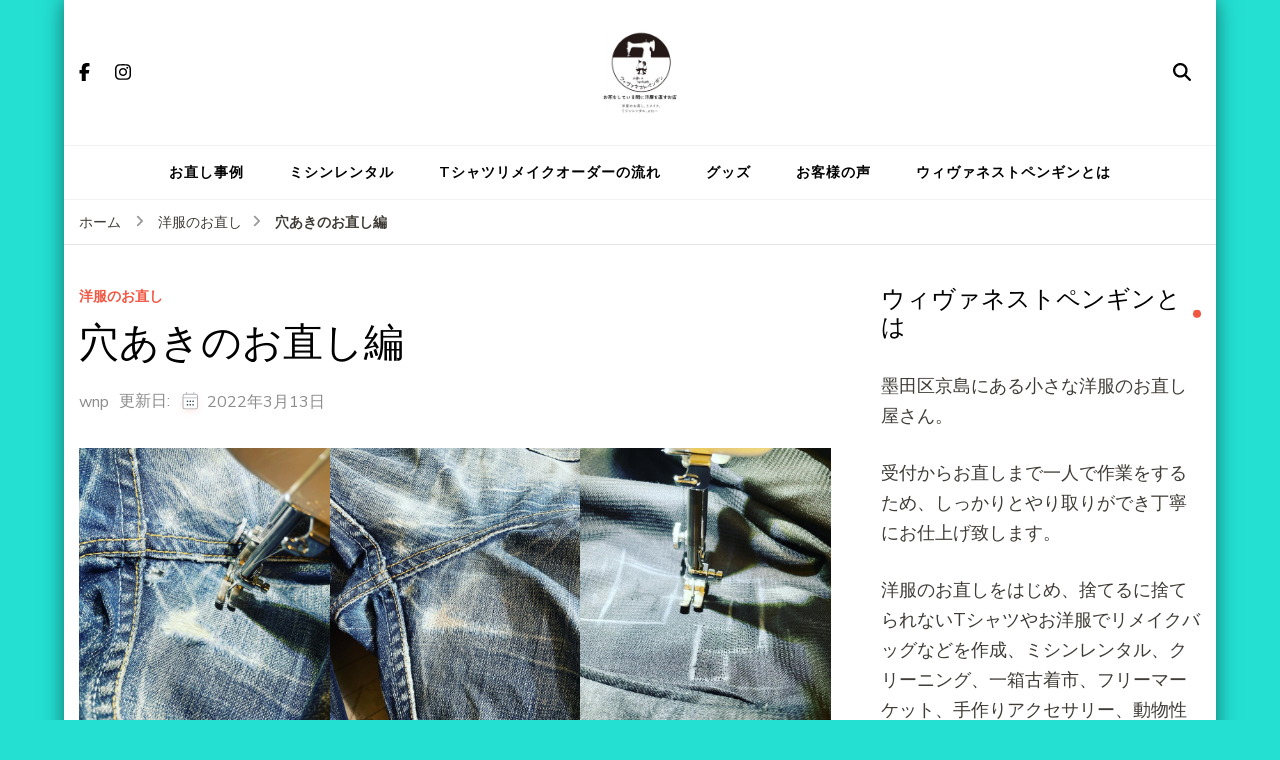

--- FILE ---
content_type: text/html; charset=UTF-8
request_url: http://wnpenguin.com/2022/03/13/%E7%A9%B4%E3%81%82%E3%81%8D%E3%81%AE%E3%81%8A%E7%9B%B4%E3%81%97%E7%B7%A8/
body_size: 30887
content:
    <!DOCTYPE html>
    <html lang="ja">
    <head itemscope itemtype="http://schema.org/WebSite">
	    <meta charset="UTF-8">
    <meta name="viewport" content="width=device-width, initial-scale=1">
    <link rel="profile" href="http://gmpg.org/xfn/11">
    <title>穴あきのお直し編 &#8211; ウィヴァネストペンギン 押上・曳舟の洋服お直し・リペア</title>
<meta name='robots' content='max-image-preview:large' />
<link rel='dns-prefetch' href='//webfonts.xserver.jp' />
<link rel='dns-prefetch' href='//www.googletagmanager.com' />
<link rel='dns-prefetch' href='//stats.wp.com' />
<link rel='dns-prefetch' href='//fonts.googleapis.com' />
<link rel='dns-prefetch' href='//pagead2.googlesyndication.com' />
<link rel="alternate" type="application/rss+xml" title="ウィヴァネストペンギン 押上・曳舟の洋服お直し・リペア &raquo; フィード" href="http://wnpenguin.com/feed/" />
<link rel="alternate" type="application/rss+xml" title="ウィヴァネストペンギン 押上・曳舟の洋服お直し・リペア &raquo; コメントフィード" href="http://wnpenguin.com/comments/feed/" />
<link rel="alternate" type="application/rss+xml" title="ウィヴァネストペンギン 押上・曳舟の洋服お直し・リペア &raquo; 穴あきのお直し編 のコメントのフィード" href="http://wnpenguin.com/2022/03/13/%e7%a9%b4%e3%81%82%e3%81%8d%e3%81%ae%e3%81%8a%e7%9b%b4%e3%81%97%e7%b7%a8/feed/" />
<link rel="alternate" title="oEmbed (JSON)" type="application/json+oembed" href="http://wnpenguin.com/wp-json/oembed/1.0/embed?url=http%3A%2F%2Fwnpenguin.com%2F2022%2F03%2F13%2F%25e7%25a9%25b4%25e3%2581%2582%25e3%2581%258d%25e3%2581%25ae%25e3%2581%258a%25e7%259b%25b4%25e3%2581%2597%25e7%25b7%25a8%2F" />
<link rel="alternate" title="oEmbed (XML)" type="text/xml+oembed" href="http://wnpenguin.com/wp-json/oembed/1.0/embed?url=http%3A%2F%2Fwnpenguin.com%2F2022%2F03%2F13%2F%25e7%25a9%25b4%25e3%2581%2582%25e3%2581%258d%25e3%2581%25ae%25e3%2581%258a%25e7%259b%25b4%25e3%2581%2597%25e7%25b7%25a8%2F&#038;format=xml" />
<style id='wp-img-auto-sizes-contain-inline-css' type='text/css'>
img:is([sizes=auto i],[sizes^="auto," i]){contain-intrinsic-size:3000px 1500px}
/*# sourceURL=wp-img-auto-sizes-contain-inline-css */
</style>
<link rel='stylesheet' id='sbi_styles-css' href='http://wnpenguin.com/wp-content/plugins/instagram-feed/css/sbi-styles.min.css?ver=6.9.1' type='text/css' media='all' />
<style id='wp-emoji-styles-inline-css' type='text/css'>

	img.wp-smiley, img.emoji {
		display: inline !important;
		border: none !important;
		box-shadow: none !important;
		height: 1em !important;
		width: 1em !important;
		margin: 0 0.07em !important;
		vertical-align: -0.1em !important;
		background: none !important;
		padding: 0 !important;
	}
/*# sourceURL=wp-emoji-styles-inline-css */
</style>
<style id='wp-block-library-inline-css' type='text/css'>
:root{--wp-block-synced-color:#7a00df;--wp-block-synced-color--rgb:122,0,223;--wp-bound-block-color:var(--wp-block-synced-color);--wp-editor-canvas-background:#ddd;--wp-admin-theme-color:#007cba;--wp-admin-theme-color--rgb:0,124,186;--wp-admin-theme-color-darker-10:#006ba1;--wp-admin-theme-color-darker-10--rgb:0,107,160.5;--wp-admin-theme-color-darker-20:#005a87;--wp-admin-theme-color-darker-20--rgb:0,90,135;--wp-admin-border-width-focus:2px}@media (min-resolution:192dpi){:root{--wp-admin-border-width-focus:1.5px}}.wp-element-button{cursor:pointer}:root .has-very-light-gray-background-color{background-color:#eee}:root .has-very-dark-gray-background-color{background-color:#313131}:root .has-very-light-gray-color{color:#eee}:root .has-very-dark-gray-color{color:#313131}:root .has-vivid-green-cyan-to-vivid-cyan-blue-gradient-background{background:linear-gradient(135deg,#00d084,#0693e3)}:root .has-purple-crush-gradient-background{background:linear-gradient(135deg,#34e2e4,#4721fb 50%,#ab1dfe)}:root .has-hazy-dawn-gradient-background{background:linear-gradient(135deg,#faaca8,#dad0ec)}:root .has-subdued-olive-gradient-background{background:linear-gradient(135deg,#fafae1,#67a671)}:root .has-atomic-cream-gradient-background{background:linear-gradient(135deg,#fdd79a,#004a59)}:root .has-nightshade-gradient-background{background:linear-gradient(135deg,#330968,#31cdcf)}:root .has-midnight-gradient-background{background:linear-gradient(135deg,#020381,#2874fc)}:root{--wp--preset--font-size--normal:16px;--wp--preset--font-size--huge:42px}.has-regular-font-size{font-size:1em}.has-larger-font-size{font-size:2.625em}.has-normal-font-size{font-size:var(--wp--preset--font-size--normal)}.has-huge-font-size{font-size:var(--wp--preset--font-size--huge)}.has-text-align-center{text-align:center}.has-text-align-left{text-align:left}.has-text-align-right{text-align:right}.has-fit-text{white-space:nowrap!important}#end-resizable-editor-section{display:none}.aligncenter{clear:both}.items-justified-left{justify-content:flex-start}.items-justified-center{justify-content:center}.items-justified-right{justify-content:flex-end}.items-justified-space-between{justify-content:space-between}.screen-reader-text{border:0;clip-path:inset(50%);height:1px;margin:-1px;overflow:hidden;padding:0;position:absolute;width:1px;word-wrap:normal!important}.screen-reader-text:focus{background-color:#ddd;clip-path:none;color:#444;display:block;font-size:1em;height:auto;left:5px;line-height:normal;padding:15px 23px 14px;text-decoration:none;top:5px;width:auto;z-index:100000}html :where(.has-border-color){border-style:solid}html :where([style*=border-top-color]){border-top-style:solid}html :where([style*=border-right-color]){border-right-style:solid}html :where([style*=border-bottom-color]){border-bottom-style:solid}html :where([style*=border-left-color]){border-left-style:solid}html :where([style*=border-width]){border-style:solid}html :where([style*=border-top-width]){border-top-style:solid}html :where([style*=border-right-width]){border-right-style:solid}html :where([style*=border-bottom-width]){border-bottom-style:solid}html :where([style*=border-left-width]){border-left-style:solid}html :where(img[class*=wp-image-]){height:auto;max-width:100%}:where(figure){margin:0 0 1em}html :where(.is-position-sticky){--wp-admin--admin-bar--position-offset:var(--wp-admin--admin-bar--height,0px)}@media screen and (max-width:600px){html :where(.is-position-sticky){--wp-admin--admin-bar--position-offset:0px}}

/*# sourceURL=wp-block-library-inline-css */
</style><style id='wp-block-gallery-inline-css' type='text/css'>
.blocks-gallery-grid:not(.has-nested-images),.wp-block-gallery:not(.has-nested-images){display:flex;flex-wrap:wrap;list-style-type:none;margin:0;padding:0}.blocks-gallery-grid:not(.has-nested-images) .blocks-gallery-image,.blocks-gallery-grid:not(.has-nested-images) .blocks-gallery-item,.wp-block-gallery:not(.has-nested-images) .blocks-gallery-image,.wp-block-gallery:not(.has-nested-images) .blocks-gallery-item{display:flex;flex-direction:column;flex-grow:1;justify-content:center;margin:0 1em 1em 0;position:relative;width:calc(50% - 1em)}.blocks-gallery-grid:not(.has-nested-images) .blocks-gallery-image:nth-of-type(2n),.blocks-gallery-grid:not(.has-nested-images) .blocks-gallery-item:nth-of-type(2n),.wp-block-gallery:not(.has-nested-images) .blocks-gallery-image:nth-of-type(2n),.wp-block-gallery:not(.has-nested-images) .blocks-gallery-item:nth-of-type(2n){margin-right:0}.blocks-gallery-grid:not(.has-nested-images) .blocks-gallery-image figure,.blocks-gallery-grid:not(.has-nested-images) .blocks-gallery-item figure,.wp-block-gallery:not(.has-nested-images) .blocks-gallery-image figure,.wp-block-gallery:not(.has-nested-images) .blocks-gallery-item figure{align-items:flex-end;display:flex;height:100%;justify-content:flex-start;margin:0}.blocks-gallery-grid:not(.has-nested-images) .blocks-gallery-image img,.blocks-gallery-grid:not(.has-nested-images) .blocks-gallery-item img,.wp-block-gallery:not(.has-nested-images) .blocks-gallery-image img,.wp-block-gallery:not(.has-nested-images) .blocks-gallery-item img{display:block;height:auto;max-width:100%;width:auto}.blocks-gallery-grid:not(.has-nested-images) .blocks-gallery-image figcaption,.blocks-gallery-grid:not(.has-nested-images) .blocks-gallery-item figcaption,.wp-block-gallery:not(.has-nested-images) .blocks-gallery-image figcaption,.wp-block-gallery:not(.has-nested-images) .blocks-gallery-item figcaption{background:linear-gradient(0deg,#000000b3,#0000004d 70%,#0000);bottom:0;box-sizing:border-box;color:#fff;font-size:.8em;margin:0;max-height:100%;overflow:auto;padding:3em .77em .7em;position:absolute;text-align:center;width:100%;z-index:2}.blocks-gallery-grid:not(.has-nested-images) .blocks-gallery-image figcaption img,.blocks-gallery-grid:not(.has-nested-images) .blocks-gallery-item figcaption img,.wp-block-gallery:not(.has-nested-images) .blocks-gallery-image figcaption img,.wp-block-gallery:not(.has-nested-images) .blocks-gallery-item figcaption img{display:inline}.blocks-gallery-grid:not(.has-nested-images) figcaption,.wp-block-gallery:not(.has-nested-images) figcaption{flex-grow:1}.blocks-gallery-grid:not(.has-nested-images).is-cropped .blocks-gallery-image a,.blocks-gallery-grid:not(.has-nested-images).is-cropped .blocks-gallery-image img,.blocks-gallery-grid:not(.has-nested-images).is-cropped .blocks-gallery-item a,.blocks-gallery-grid:not(.has-nested-images).is-cropped .blocks-gallery-item img,.wp-block-gallery:not(.has-nested-images).is-cropped .blocks-gallery-image a,.wp-block-gallery:not(.has-nested-images).is-cropped .blocks-gallery-image img,.wp-block-gallery:not(.has-nested-images).is-cropped .blocks-gallery-item a,.wp-block-gallery:not(.has-nested-images).is-cropped .blocks-gallery-item img{flex:1;height:100%;object-fit:cover;width:100%}.blocks-gallery-grid:not(.has-nested-images).columns-1 .blocks-gallery-image,.blocks-gallery-grid:not(.has-nested-images).columns-1 .blocks-gallery-item,.wp-block-gallery:not(.has-nested-images).columns-1 .blocks-gallery-image,.wp-block-gallery:not(.has-nested-images).columns-1 .blocks-gallery-item{margin-right:0;width:100%}@media (min-width:600px){.blocks-gallery-grid:not(.has-nested-images).columns-3 .blocks-gallery-image,.blocks-gallery-grid:not(.has-nested-images).columns-3 .blocks-gallery-item,.wp-block-gallery:not(.has-nested-images).columns-3 .blocks-gallery-image,.wp-block-gallery:not(.has-nested-images).columns-3 .blocks-gallery-item{margin-right:1em;width:calc(33.33333% - .66667em)}.blocks-gallery-grid:not(.has-nested-images).columns-4 .blocks-gallery-image,.blocks-gallery-grid:not(.has-nested-images).columns-4 .blocks-gallery-item,.wp-block-gallery:not(.has-nested-images).columns-4 .blocks-gallery-image,.wp-block-gallery:not(.has-nested-images).columns-4 .blocks-gallery-item{margin-right:1em;width:calc(25% - .75em)}.blocks-gallery-grid:not(.has-nested-images).columns-5 .blocks-gallery-image,.blocks-gallery-grid:not(.has-nested-images).columns-5 .blocks-gallery-item,.wp-block-gallery:not(.has-nested-images).columns-5 .blocks-gallery-image,.wp-block-gallery:not(.has-nested-images).columns-5 .blocks-gallery-item{margin-right:1em;width:calc(20% - .8em)}.blocks-gallery-grid:not(.has-nested-images).columns-6 .blocks-gallery-image,.blocks-gallery-grid:not(.has-nested-images).columns-6 .blocks-gallery-item,.wp-block-gallery:not(.has-nested-images).columns-6 .blocks-gallery-image,.wp-block-gallery:not(.has-nested-images).columns-6 .blocks-gallery-item{margin-right:1em;width:calc(16.66667% - .83333em)}.blocks-gallery-grid:not(.has-nested-images).columns-7 .blocks-gallery-image,.blocks-gallery-grid:not(.has-nested-images).columns-7 .blocks-gallery-item,.wp-block-gallery:not(.has-nested-images).columns-7 .blocks-gallery-image,.wp-block-gallery:not(.has-nested-images).columns-7 .blocks-gallery-item{margin-right:1em;width:calc(14.28571% - .85714em)}.blocks-gallery-grid:not(.has-nested-images).columns-8 .blocks-gallery-image,.blocks-gallery-grid:not(.has-nested-images).columns-8 .blocks-gallery-item,.wp-block-gallery:not(.has-nested-images).columns-8 .blocks-gallery-image,.wp-block-gallery:not(.has-nested-images).columns-8 .blocks-gallery-item{margin-right:1em;width:calc(12.5% - .875em)}.blocks-gallery-grid:not(.has-nested-images).columns-1 .blocks-gallery-image:nth-of-type(1n),.blocks-gallery-grid:not(.has-nested-images).columns-1 .blocks-gallery-item:nth-of-type(1n),.blocks-gallery-grid:not(.has-nested-images).columns-2 .blocks-gallery-image:nth-of-type(2n),.blocks-gallery-grid:not(.has-nested-images).columns-2 .blocks-gallery-item:nth-of-type(2n),.blocks-gallery-grid:not(.has-nested-images).columns-3 .blocks-gallery-image:nth-of-type(3n),.blocks-gallery-grid:not(.has-nested-images).columns-3 .blocks-gallery-item:nth-of-type(3n),.blocks-gallery-grid:not(.has-nested-images).columns-4 .blocks-gallery-image:nth-of-type(4n),.blocks-gallery-grid:not(.has-nested-images).columns-4 .blocks-gallery-item:nth-of-type(4n),.blocks-gallery-grid:not(.has-nested-images).columns-5 .blocks-gallery-image:nth-of-type(5n),.blocks-gallery-grid:not(.has-nested-images).columns-5 .blocks-gallery-item:nth-of-type(5n),.blocks-gallery-grid:not(.has-nested-images).columns-6 .blocks-gallery-image:nth-of-type(6n),.blocks-gallery-grid:not(.has-nested-images).columns-6 .blocks-gallery-item:nth-of-type(6n),.blocks-gallery-grid:not(.has-nested-images).columns-7 .blocks-gallery-image:nth-of-type(7n),.blocks-gallery-grid:not(.has-nested-images).columns-7 .blocks-gallery-item:nth-of-type(7n),.blocks-gallery-grid:not(.has-nested-images).columns-8 .blocks-gallery-image:nth-of-type(8n),.blocks-gallery-grid:not(.has-nested-images).columns-8 .blocks-gallery-item:nth-of-type(8n),.wp-block-gallery:not(.has-nested-images).columns-1 .blocks-gallery-image:nth-of-type(1n),.wp-block-gallery:not(.has-nested-images).columns-1 .blocks-gallery-item:nth-of-type(1n),.wp-block-gallery:not(.has-nested-images).columns-2 .blocks-gallery-image:nth-of-type(2n),.wp-block-gallery:not(.has-nested-images).columns-2 .blocks-gallery-item:nth-of-type(2n),.wp-block-gallery:not(.has-nested-images).columns-3 .blocks-gallery-image:nth-of-type(3n),.wp-block-gallery:not(.has-nested-images).columns-3 .blocks-gallery-item:nth-of-type(3n),.wp-block-gallery:not(.has-nested-images).columns-4 .blocks-gallery-image:nth-of-type(4n),.wp-block-gallery:not(.has-nested-images).columns-4 .blocks-gallery-item:nth-of-type(4n),.wp-block-gallery:not(.has-nested-images).columns-5 .blocks-gallery-image:nth-of-type(5n),.wp-block-gallery:not(.has-nested-images).columns-5 .blocks-gallery-item:nth-of-type(5n),.wp-block-gallery:not(.has-nested-images).columns-6 .blocks-gallery-image:nth-of-type(6n),.wp-block-gallery:not(.has-nested-images).columns-6 .blocks-gallery-item:nth-of-type(6n),.wp-block-gallery:not(.has-nested-images).columns-7 .blocks-gallery-image:nth-of-type(7n),.wp-block-gallery:not(.has-nested-images).columns-7 .blocks-gallery-item:nth-of-type(7n),.wp-block-gallery:not(.has-nested-images).columns-8 .blocks-gallery-image:nth-of-type(8n),.wp-block-gallery:not(.has-nested-images).columns-8 .blocks-gallery-item:nth-of-type(8n){margin-right:0}}.blocks-gallery-grid:not(.has-nested-images) .blocks-gallery-image:last-child,.blocks-gallery-grid:not(.has-nested-images) .blocks-gallery-item:last-child,.wp-block-gallery:not(.has-nested-images) .blocks-gallery-image:last-child,.wp-block-gallery:not(.has-nested-images) .blocks-gallery-item:last-child{margin-right:0}.blocks-gallery-grid:not(.has-nested-images).alignleft,.blocks-gallery-grid:not(.has-nested-images).alignright,.wp-block-gallery:not(.has-nested-images).alignleft,.wp-block-gallery:not(.has-nested-images).alignright{max-width:420px;width:100%}.blocks-gallery-grid:not(.has-nested-images).aligncenter .blocks-gallery-item figure,.wp-block-gallery:not(.has-nested-images).aligncenter .blocks-gallery-item figure{justify-content:center}.wp-block-gallery:not(.is-cropped) .blocks-gallery-item{align-self:flex-start}figure.wp-block-gallery.has-nested-images{align-items:normal}.wp-block-gallery.has-nested-images figure.wp-block-image:not(#individual-image){margin:0;width:calc(50% - var(--wp--style--unstable-gallery-gap, 16px)/2)}.wp-block-gallery.has-nested-images figure.wp-block-image{box-sizing:border-box;display:flex;flex-direction:column;flex-grow:1;justify-content:center;max-width:100%;position:relative}.wp-block-gallery.has-nested-images figure.wp-block-image>a,.wp-block-gallery.has-nested-images figure.wp-block-image>div{flex-direction:column;flex-grow:1;margin:0}.wp-block-gallery.has-nested-images figure.wp-block-image img{display:block;height:auto;max-width:100%!important;width:auto}.wp-block-gallery.has-nested-images figure.wp-block-image figcaption,.wp-block-gallery.has-nested-images figure.wp-block-image:has(figcaption):before{bottom:0;left:0;max-height:100%;position:absolute;right:0}.wp-block-gallery.has-nested-images figure.wp-block-image:has(figcaption):before{backdrop-filter:blur(3px);content:"";height:100%;-webkit-mask-image:linear-gradient(0deg,#000 20%,#0000);mask-image:linear-gradient(0deg,#000 20%,#0000);max-height:40%;pointer-events:none}.wp-block-gallery.has-nested-images figure.wp-block-image figcaption{box-sizing:border-box;color:#fff;font-size:13px;margin:0;overflow:auto;padding:1em;text-align:center;text-shadow:0 0 1.5px #000}.wp-block-gallery.has-nested-images figure.wp-block-image figcaption::-webkit-scrollbar{height:12px;width:12px}.wp-block-gallery.has-nested-images figure.wp-block-image figcaption::-webkit-scrollbar-track{background-color:initial}.wp-block-gallery.has-nested-images figure.wp-block-image figcaption::-webkit-scrollbar-thumb{background-clip:padding-box;background-color:initial;border:3px solid #0000;border-radius:8px}.wp-block-gallery.has-nested-images figure.wp-block-image figcaption:focus-within::-webkit-scrollbar-thumb,.wp-block-gallery.has-nested-images figure.wp-block-image figcaption:focus::-webkit-scrollbar-thumb,.wp-block-gallery.has-nested-images figure.wp-block-image figcaption:hover::-webkit-scrollbar-thumb{background-color:#fffc}.wp-block-gallery.has-nested-images figure.wp-block-image figcaption{scrollbar-color:#0000 #0000;scrollbar-gutter:stable both-edges;scrollbar-width:thin}.wp-block-gallery.has-nested-images figure.wp-block-image figcaption:focus,.wp-block-gallery.has-nested-images figure.wp-block-image figcaption:focus-within,.wp-block-gallery.has-nested-images figure.wp-block-image figcaption:hover{scrollbar-color:#fffc #0000}.wp-block-gallery.has-nested-images figure.wp-block-image figcaption{will-change:transform}@media (hover:none){.wp-block-gallery.has-nested-images figure.wp-block-image figcaption{scrollbar-color:#fffc #0000}}.wp-block-gallery.has-nested-images figure.wp-block-image figcaption{background:linear-gradient(0deg,#0006,#0000)}.wp-block-gallery.has-nested-images figure.wp-block-image figcaption img{display:inline}.wp-block-gallery.has-nested-images figure.wp-block-image figcaption a{color:inherit}.wp-block-gallery.has-nested-images figure.wp-block-image.has-custom-border img{box-sizing:border-box}.wp-block-gallery.has-nested-images figure.wp-block-image.has-custom-border>a,.wp-block-gallery.has-nested-images figure.wp-block-image.has-custom-border>div,.wp-block-gallery.has-nested-images figure.wp-block-image.is-style-rounded>a,.wp-block-gallery.has-nested-images figure.wp-block-image.is-style-rounded>div{flex:1 1 auto}.wp-block-gallery.has-nested-images figure.wp-block-image.has-custom-border figcaption,.wp-block-gallery.has-nested-images figure.wp-block-image.is-style-rounded figcaption{background:none;color:inherit;flex:initial;margin:0;padding:10px 10px 9px;position:relative;text-shadow:none}.wp-block-gallery.has-nested-images figure.wp-block-image.has-custom-border:before,.wp-block-gallery.has-nested-images figure.wp-block-image.is-style-rounded:before{content:none}.wp-block-gallery.has-nested-images figcaption{flex-basis:100%;flex-grow:1;text-align:center}.wp-block-gallery.has-nested-images:not(.is-cropped) figure.wp-block-image:not(#individual-image){margin-bottom:auto;margin-top:0}.wp-block-gallery.has-nested-images.is-cropped figure.wp-block-image:not(#individual-image){align-self:inherit}.wp-block-gallery.has-nested-images.is-cropped figure.wp-block-image:not(#individual-image)>a,.wp-block-gallery.has-nested-images.is-cropped figure.wp-block-image:not(#individual-image)>div:not(.components-drop-zone){display:flex}.wp-block-gallery.has-nested-images.is-cropped figure.wp-block-image:not(#individual-image) a,.wp-block-gallery.has-nested-images.is-cropped figure.wp-block-image:not(#individual-image) img{flex:1 0 0%;height:100%;object-fit:cover;width:100%}.wp-block-gallery.has-nested-images.columns-1 figure.wp-block-image:not(#individual-image){width:100%}@media (min-width:600px){.wp-block-gallery.has-nested-images.columns-3 figure.wp-block-image:not(#individual-image){width:calc(33.33333% - var(--wp--style--unstable-gallery-gap, 16px)*.66667)}.wp-block-gallery.has-nested-images.columns-4 figure.wp-block-image:not(#individual-image){width:calc(25% - var(--wp--style--unstable-gallery-gap, 16px)*.75)}.wp-block-gallery.has-nested-images.columns-5 figure.wp-block-image:not(#individual-image){width:calc(20% - var(--wp--style--unstable-gallery-gap, 16px)*.8)}.wp-block-gallery.has-nested-images.columns-6 figure.wp-block-image:not(#individual-image){width:calc(16.66667% - var(--wp--style--unstable-gallery-gap, 16px)*.83333)}.wp-block-gallery.has-nested-images.columns-7 figure.wp-block-image:not(#individual-image){width:calc(14.28571% - var(--wp--style--unstable-gallery-gap, 16px)*.85714)}.wp-block-gallery.has-nested-images.columns-8 figure.wp-block-image:not(#individual-image){width:calc(12.5% - var(--wp--style--unstable-gallery-gap, 16px)*.875)}.wp-block-gallery.has-nested-images.columns-default figure.wp-block-image:not(#individual-image){width:calc(33.33% - var(--wp--style--unstable-gallery-gap, 16px)*.66667)}.wp-block-gallery.has-nested-images.columns-default figure.wp-block-image:not(#individual-image):first-child:nth-last-child(2),.wp-block-gallery.has-nested-images.columns-default figure.wp-block-image:not(#individual-image):first-child:nth-last-child(2)~figure.wp-block-image:not(#individual-image){width:calc(50% - var(--wp--style--unstable-gallery-gap, 16px)*.5)}.wp-block-gallery.has-nested-images.columns-default figure.wp-block-image:not(#individual-image):first-child:last-child{width:100%}}.wp-block-gallery.has-nested-images.alignleft,.wp-block-gallery.has-nested-images.alignright{max-width:420px;width:100%}.wp-block-gallery.has-nested-images.aligncenter{justify-content:center}
/*# sourceURL=http://wnpenguin.com/wp-includes/blocks/gallery/style.min.css */
</style>
<style id='wp-block-image-inline-css' type='text/css'>
.wp-block-image>a,.wp-block-image>figure>a{display:inline-block}.wp-block-image img{box-sizing:border-box;height:auto;max-width:100%;vertical-align:bottom}@media not (prefers-reduced-motion){.wp-block-image img.hide{visibility:hidden}.wp-block-image img.show{animation:show-content-image .4s}}.wp-block-image[style*=border-radius] img,.wp-block-image[style*=border-radius]>a{border-radius:inherit}.wp-block-image.has-custom-border img{box-sizing:border-box}.wp-block-image.aligncenter{text-align:center}.wp-block-image.alignfull>a,.wp-block-image.alignwide>a{width:100%}.wp-block-image.alignfull img,.wp-block-image.alignwide img{height:auto;width:100%}.wp-block-image .aligncenter,.wp-block-image .alignleft,.wp-block-image .alignright,.wp-block-image.aligncenter,.wp-block-image.alignleft,.wp-block-image.alignright{display:table}.wp-block-image .aligncenter>figcaption,.wp-block-image .alignleft>figcaption,.wp-block-image .alignright>figcaption,.wp-block-image.aligncenter>figcaption,.wp-block-image.alignleft>figcaption,.wp-block-image.alignright>figcaption{caption-side:bottom;display:table-caption}.wp-block-image .alignleft{float:left;margin:.5em 1em .5em 0}.wp-block-image .alignright{float:right;margin:.5em 0 .5em 1em}.wp-block-image .aligncenter{margin-left:auto;margin-right:auto}.wp-block-image :where(figcaption){margin-bottom:1em;margin-top:.5em}.wp-block-image.is-style-circle-mask img{border-radius:9999px}@supports ((-webkit-mask-image:none) or (mask-image:none)) or (-webkit-mask-image:none){.wp-block-image.is-style-circle-mask img{border-radius:0;-webkit-mask-image:url('data:image/svg+xml;utf8,<svg viewBox="0 0 100 100" xmlns="http://www.w3.org/2000/svg"><circle cx="50" cy="50" r="50"/></svg>');mask-image:url('data:image/svg+xml;utf8,<svg viewBox="0 0 100 100" xmlns="http://www.w3.org/2000/svg"><circle cx="50" cy="50" r="50"/></svg>');mask-mode:alpha;-webkit-mask-position:center;mask-position:center;-webkit-mask-repeat:no-repeat;mask-repeat:no-repeat;-webkit-mask-size:contain;mask-size:contain}}:root :where(.wp-block-image.is-style-rounded img,.wp-block-image .is-style-rounded img){border-radius:9999px}.wp-block-image figure{margin:0}.wp-lightbox-container{display:flex;flex-direction:column;position:relative}.wp-lightbox-container img{cursor:zoom-in}.wp-lightbox-container img:hover+button{opacity:1}.wp-lightbox-container button{align-items:center;backdrop-filter:blur(16px) saturate(180%);background-color:#5a5a5a40;border:none;border-radius:4px;cursor:zoom-in;display:flex;height:20px;justify-content:center;opacity:0;padding:0;position:absolute;right:16px;text-align:center;top:16px;width:20px;z-index:100}@media not (prefers-reduced-motion){.wp-lightbox-container button{transition:opacity .2s ease}}.wp-lightbox-container button:focus-visible{outline:3px auto #5a5a5a40;outline:3px auto -webkit-focus-ring-color;outline-offset:3px}.wp-lightbox-container button:hover{cursor:pointer;opacity:1}.wp-lightbox-container button:focus{opacity:1}.wp-lightbox-container button:focus,.wp-lightbox-container button:hover,.wp-lightbox-container button:not(:hover):not(:active):not(.has-background){background-color:#5a5a5a40;border:none}.wp-lightbox-overlay{box-sizing:border-box;cursor:zoom-out;height:100vh;left:0;overflow:hidden;position:fixed;top:0;visibility:hidden;width:100%;z-index:100000}.wp-lightbox-overlay .close-button{align-items:center;cursor:pointer;display:flex;justify-content:center;min-height:40px;min-width:40px;padding:0;position:absolute;right:calc(env(safe-area-inset-right) + 16px);top:calc(env(safe-area-inset-top) + 16px);z-index:5000000}.wp-lightbox-overlay .close-button:focus,.wp-lightbox-overlay .close-button:hover,.wp-lightbox-overlay .close-button:not(:hover):not(:active):not(.has-background){background:none;border:none}.wp-lightbox-overlay .lightbox-image-container{height:var(--wp--lightbox-container-height);left:50%;overflow:hidden;position:absolute;top:50%;transform:translate(-50%,-50%);transform-origin:top left;width:var(--wp--lightbox-container-width);z-index:9999999999}.wp-lightbox-overlay .wp-block-image{align-items:center;box-sizing:border-box;display:flex;height:100%;justify-content:center;margin:0;position:relative;transform-origin:0 0;width:100%;z-index:3000000}.wp-lightbox-overlay .wp-block-image img{height:var(--wp--lightbox-image-height);min-height:var(--wp--lightbox-image-height);min-width:var(--wp--lightbox-image-width);width:var(--wp--lightbox-image-width)}.wp-lightbox-overlay .wp-block-image figcaption{display:none}.wp-lightbox-overlay button{background:none;border:none}.wp-lightbox-overlay .scrim{background-color:#fff;height:100%;opacity:.9;position:absolute;width:100%;z-index:2000000}.wp-lightbox-overlay.active{visibility:visible}@media not (prefers-reduced-motion){.wp-lightbox-overlay.active{animation:turn-on-visibility .25s both}.wp-lightbox-overlay.active img{animation:turn-on-visibility .35s both}.wp-lightbox-overlay.show-closing-animation:not(.active){animation:turn-off-visibility .35s both}.wp-lightbox-overlay.show-closing-animation:not(.active) img{animation:turn-off-visibility .25s both}.wp-lightbox-overlay.zoom.active{animation:none;opacity:1;visibility:visible}.wp-lightbox-overlay.zoom.active .lightbox-image-container{animation:lightbox-zoom-in .4s}.wp-lightbox-overlay.zoom.active .lightbox-image-container img{animation:none}.wp-lightbox-overlay.zoom.active .scrim{animation:turn-on-visibility .4s forwards}.wp-lightbox-overlay.zoom.show-closing-animation:not(.active){animation:none}.wp-lightbox-overlay.zoom.show-closing-animation:not(.active) .lightbox-image-container{animation:lightbox-zoom-out .4s}.wp-lightbox-overlay.zoom.show-closing-animation:not(.active) .lightbox-image-container img{animation:none}.wp-lightbox-overlay.zoom.show-closing-animation:not(.active) .scrim{animation:turn-off-visibility .4s forwards}}@keyframes show-content-image{0%{visibility:hidden}99%{visibility:hidden}to{visibility:visible}}@keyframes turn-on-visibility{0%{opacity:0}to{opacity:1}}@keyframes turn-off-visibility{0%{opacity:1;visibility:visible}99%{opacity:0;visibility:visible}to{opacity:0;visibility:hidden}}@keyframes lightbox-zoom-in{0%{transform:translate(calc((-100vw + var(--wp--lightbox-scrollbar-width))/2 + var(--wp--lightbox-initial-left-position)),calc(-50vh + var(--wp--lightbox-initial-top-position))) scale(var(--wp--lightbox-scale))}to{transform:translate(-50%,-50%) scale(1)}}@keyframes lightbox-zoom-out{0%{transform:translate(-50%,-50%) scale(1);visibility:visible}99%{visibility:visible}to{transform:translate(calc((-100vw + var(--wp--lightbox-scrollbar-width))/2 + var(--wp--lightbox-initial-left-position)),calc(-50vh + var(--wp--lightbox-initial-top-position))) scale(var(--wp--lightbox-scale));visibility:hidden}}
/*# sourceURL=http://wnpenguin.com/wp-includes/blocks/image/style.min.css */
</style>
<style id='wp-block-paragraph-inline-css' type='text/css'>
.is-small-text{font-size:.875em}.is-regular-text{font-size:1em}.is-large-text{font-size:2.25em}.is-larger-text{font-size:3em}.has-drop-cap:not(:focus):first-letter{float:left;font-size:8.4em;font-style:normal;font-weight:100;line-height:.68;margin:.05em .1em 0 0;text-transform:uppercase}body.rtl .has-drop-cap:not(:focus):first-letter{float:none;margin-left:.1em}p.has-drop-cap.has-background{overflow:hidden}:root :where(p.has-background){padding:1.25em 2.375em}:where(p.has-text-color:not(.has-link-color)) a{color:inherit}p.has-text-align-left[style*="writing-mode:vertical-lr"],p.has-text-align-right[style*="writing-mode:vertical-rl"]{rotate:180deg}
/*# sourceURL=http://wnpenguin.com/wp-includes/blocks/paragraph/style.min.css */
</style>
<style id='global-styles-inline-css' type='text/css'>
:root{--wp--preset--aspect-ratio--square: 1;--wp--preset--aspect-ratio--4-3: 4/3;--wp--preset--aspect-ratio--3-4: 3/4;--wp--preset--aspect-ratio--3-2: 3/2;--wp--preset--aspect-ratio--2-3: 2/3;--wp--preset--aspect-ratio--16-9: 16/9;--wp--preset--aspect-ratio--9-16: 9/16;--wp--preset--color--black: #000000;--wp--preset--color--cyan-bluish-gray: #abb8c3;--wp--preset--color--white: #ffffff;--wp--preset--color--pale-pink: #f78da7;--wp--preset--color--vivid-red: #cf2e2e;--wp--preset--color--luminous-vivid-orange: #ff6900;--wp--preset--color--luminous-vivid-amber: #fcb900;--wp--preset--color--light-green-cyan: #7bdcb5;--wp--preset--color--vivid-green-cyan: #00d084;--wp--preset--color--pale-cyan-blue: #8ed1fc;--wp--preset--color--vivid-cyan-blue: #0693e3;--wp--preset--color--vivid-purple: #9b51e0;--wp--preset--gradient--vivid-cyan-blue-to-vivid-purple: linear-gradient(135deg,rgb(6,147,227) 0%,rgb(155,81,224) 100%);--wp--preset--gradient--light-green-cyan-to-vivid-green-cyan: linear-gradient(135deg,rgb(122,220,180) 0%,rgb(0,208,130) 100%);--wp--preset--gradient--luminous-vivid-amber-to-luminous-vivid-orange: linear-gradient(135deg,rgb(252,185,0) 0%,rgb(255,105,0) 100%);--wp--preset--gradient--luminous-vivid-orange-to-vivid-red: linear-gradient(135deg,rgb(255,105,0) 0%,rgb(207,46,46) 100%);--wp--preset--gradient--very-light-gray-to-cyan-bluish-gray: linear-gradient(135deg,rgb(238,238,238) 0%,rgb(169,184,195) 100%);--wp--preset--gradient--cool-to-warm-spectrum: linear-gradient(135deg,rgb(74,234,220) 0%,rgb(151,120,209) 20%,rgb(207,42,186) 40%,rgb(238,44,130) 60%,rgb(251,105,98) 80%,rgb(254,248,76) 100%);--wp--preset--gradient--blush-light-purple: linear-gradient(135deg,rgb(255,206,236) 0%,rgb(152,150,240) 100%);--wp--preset--gradient--blush-bordeaux: linear-gradient(135deg,rgb(254,205,165) 0%,rgb(254,45,45) 50%,rgb(107,0,62) 100%);--wp--preset--gradient--luminous-dusk: linear-gradient(135deg,rgb(255,203,112) 0%,rgb(199,81,192) 50%,rgb(65,88,208) 100%);--wp--preset--gradient--pale-ocean: linear-gradient(135deg,rgb(255,245,203) 0%,rgb(182,227,212) 50%,rgb(51,167,181) 100%);--wp--preset--gradient--electric-grass: linear-gradient(135deg,rgb(202,248,128) 0%,rgb(113,206,126) 100%);--wp--preset--gradient--midnight: linear-gradient(135deg,rgb(2,3,129) 0%,rgb(40,116,252) 100%);--wp--preset--font-size--small: 13px;--wp--preset--font-size--medium: 20px;--wp--preset--font-size--large: 36px;--wp--preset--font-size--x-large: 42px;--wp--preset--spacing--20: 0.44rem;--wp--preset--spacing--30: 0.67rem;--wp--preset--spacing--40: 1rem;--wp--preset--spacing--50: 1.5rem;--wp--preset--spacing--60: 2.25rem;--wp--preset--spacing--70: 3.38rem;--wp--preset--spacing--80: 5.06rem;--wp--preset--shadow--natural: 6px 6px 9px rgba(0, 0, 0, 0.2);--wp--preset--shadow--deep: 12px 12px 50px rgba(0, 0, 0, 0.4);--wp--preset--shadow--sharp: 6px 6px 0px rgba(0, 0, 0, 0.2);--wp--preset--shadow--outlined: 6px 6px 0px -3px rgb(255, 255, 255), 6px 6px rgb(0, 0, 0);--wp--preset--shadow--crisp: 6px 6px 0px rgb(0, 0, 0);}:where(.is-layout-flex){gap: 0.5em;}:where(.is-layout-grid){gap: 0.5em;}body .is-layout-flex{display: flex;}.is-layout-flex{flex-wrap: wrap;align-items: center;}.is-layout-flex > :is(*, div){margin: 0;}body .is-layout-grid{display: grid;}.is-layout-grid > :is(*, div){margin: 0;}:where(.wp-block-columns.is-layout-flex){gap: 2em;}:where(.wp-block-columns.is-layout-grid){gap: 2em;}:where(.wp-block-post-template.is-layout-flex){gap: 1.25em;}:where(.wp-block-post-template.is-layout-grid){gap: 1.25em;}.has-black-color{color: var(--wp--preset--color--black) !important;}.has-cyan-bluish-gray-color{color: var(--wp--preset--color--cyan-bluish-gray) !important;}.has-white-color{color: var(--wp--preset--color--white) !important;}.has-pale-pink-color{color: var(--wp--preset--color--pale-pink) !important;}.has-vivid-red-color{color: var(--wp--preset--color--vivid-red) !important;}.has-luminous-vivid-orange-color{color: var(--wp--preset--color--luminous-vivid-orange) !important;}.has-luminous-vivid-amber-color{color: var(--wp--preset--color--luminous-vivid-amber) !important;}.has-light-green-cyan-color{color: var(--wp--preset--color--light-green-cyan) !important;}.has-vivid-green-cyan-color{color: var(--wp--preset--color--vivid-green-cyan) !important;}.has-pale-cyan-blue-color{color: var(--wp--preset--color--pale-cyan-blue) !important;}.has-vivid-cyan-blue-color{color: var(--wp--preset--color--vivid-cyan-blue) !important;}.has-vivid-purple-color{color: var(--wp--preset--color--vivid-purple) !important;}.has-black-background-color{background-color: var(--wp--preset--color--black) !important;}.has-cyan-bluish-gray-background-color{background-color: var(--wp--preset--color--cyan-bluish-gray) !important;}.has-white-background-color{background-color: var(--wp--preset--color--white) !important;}.has-pale-pink-background-color{background-color: var(--wp--preset--color--pale-pink) !important;}.has-vivid-red-background-color{background-color: var(--wp--preset--color--vivid-red) !important;}.has-luminous-vivid-orange-background-color{background-color: var(--wp--preset--color--luminous-vivid-orange) !important;}.has-luminous-vivid-amber-background-color{background-color: var(--wp--preset--color--luminous-vivid-amber) !important;}.has-light-green-cyan-background-color{background-color: var(--wp--preset--color--light-green-cyan) !important;}.has-vivid-green-cyan-background-color{background-color: var(--wp--preset--color--vivid-green-cyan) !important;}.has-pale-cyan-blue-background-color{background-color: var(--wp--preset--color--pale-cyan-blue) !important;}.has-vivid-cyan-blue-background-color{background-color: var(--wp--preset--color--vivid-cyan-blue) !important;}.has-vivid-purple-background-color{background-color: var(--wp--preset--color--vivid-purple) !important;}.has-black-border-color{border-color: var(--wp--preset--color--black) !important;}.has-cyan-bluish-gray-border-color{border-color: var(--wp--preset--color--cyan-bluish-gray) !important;}.has-white-border-color{border-color: var(--wp--preset--color--white) !important;}.has-pale-pink-border-color{border-color: var(--wp--preset--color--pale-pink) !important;}.has-vivid-red-border-color{border-color: var(--wp--preset--color--vivid-red) !important;}.has-luminous-vivid-orange-border-color{border-color: var(--wp--preset--color--luminous-vivid-orange) !important;}.has-luminous-vivid-amber-border-color{border-color: var(--wp--preset--color--luminous-vivid-amber) !important;}.has-light-green-cyan-border-color{border-color: var(--wp--preset--color--light-green-cyan) !important;}.has-vivid-green-cyan-border-color{border-color: var(--wp--preset--color--vivid-green-cyan) !important;}.has-pale-cyan-blue-border-color{border-color: var(--wp--preset--color--pale-cyan-blue) !important;}.has-vivid-cyan-blue-border-color{border-color: var(--wp--preset--color--vivid-cyan-blue) !important;}.has-vivid-purple-border-color{border-color: var(--wp--preset--color--vivid-purple) !important;}.has-vivid-cyan-blue-to-vivid-purple-gradient-background{background: var(--wp--preset--gradient--vivid-cyan-blue-to-vivid-purple) !important;}.has-light-green-cyan-to-vivid-green-cyan-gradient-background{background: var(--wp--preset--gradient--light-green-cyan-to-vivid-green-cyan) !important;}.has-luminous-vivid-amber-to-luminous-vivid-orange-gradient-background{background: var(--wp--preset--gradient--luminous-vivid-amber-to-luminous-vivid-orange) !important;}.has-luminous-vivid-orange-to-vivid-red-gradient-background{background: var(--wp--preset--gradient--luminous-vivid-orange-to-vivid-red) !important;}.has-very-light-gray-to-cyan-bluish-gray-gradient-background{background: var(--wp--preset--gradient--very-light-gray-to-cyan-bluish-gray) !important;}.has-cool-to-warm-spectrum-gradient-background{background: var(--wp--preset--gradient--cool-to-warm-spectrum) !important;}.has-blush-light-purple-gradient-background{background: var(--wp--preset--gradient--blush-light-purple) !important;}.has-blush-bordeaux-gradient-background{background: var(--wp--preset--gradient--blush-bordeaux) !important;}.has-luminous-dusk-gradient-background{background: var(--wp--preset--gradient--luminous-dusk) !important;}.has-pale-ocean-gradient-background{background: var(--wp--preset--gradient--pale-ocean) !important;}.has-electric-grass-gradient-background{background: var(--wp--preset--gradient--electric-grass) !important;}.has-midnight-gradient-background{background: var(--wp--preset--gradient--midnight) !important;}.has-small-font-size{font-size: var(--wp--preset--font-size--small) !important;}.has-medium-font-size{font-size: var(--wp--preset--font-size--medium) !important;}.has-large-font-size{font-size: var(--wp--preset--font-size--large) !important;}.has-x-large-font-size{font-size: var(--wp--preset--font-size--x-large) !important;}
/*# sourceURL=global-styles-inline-css */
</style>
<style id='core-block-supports-inline-css' type='text/css'>
.wp-block-gallery.wp-block-gallery-1{--wp--style--unstable-gallery-gap:var( --wp--style--gallery-gap-default, var( --gallery-block--gutter-size, var( --wp--style--block-gap, 0.5em ) ) );gap:var( --wp--style--gallery-gap-default, var( --gallery-block--gutter-size, var( --wp--style--block-gap, 0.5em ) ) );}.wp-block-gallery.wp-block-gallery-2{--wp--style--unstable-gallery-gap:var( --wp--style--gallery-gap-default, var( --gallery-block--gutter-size, var( --wp--style--block-gap, 0.5em ) ) );gap:var( --wp--style--gallery-gap-default, var( --gallery-block--gutter-size, var( --wp--style--block-gap, 0.5em ) ) );}
/*# sourceURL=core-block-supports-inline-css */
</style>

<style id='classic-theme-styles-inline-css' type='text/css'>
/*! This file is auto-generated */
.wp-block-button__link{color:#fff;background-color:#32373c;border-radius:9999px;box-shadow:none;text-decoration:none;padding:calc(.667em + 2px) calc(1.333em + 2px);font-size:1.125em}.wp-block-file__button{background:#32373c;color:#fff;text-decoration:none}
/*# sourceURL=/wp-includes/css/classic-themes.min.css */
</style>
<link rel='stylesheet' id='blossomthemes-email-newsletter-css' href='http://wnpenguin.com/wp-content/plugins/blossomthemes-email-newsletter/public/css/blossomthemes-email-newsletter-public.min.css?ver=2.2.10' type='text/css' media='all' />
<link rel='stylesheet' id='blossomthemes-instagram-feed-css' href='http://wnpenguin.com/wp-content/plugins/blossomthemes-instagram-feed/public/css/blossomthemes-instagram-feed-public.css?ver=2.0.5' type='text/css' media='all' />
<link rel='stylesheet' id='magnific-popup-css' href='http://wnpenguin.com/wp-content/plugins/blossomthemes-instagram-feed/public/css/magnific-popup.min.css?ver=1.0.0' type='text/css' media='all' />
<link rel='stylesheet' id='blossomthemes-toolkit-css' href='http://wnpenguin.com/wp-content/plugins/blossomthemes-toolkit/public/css/blossomthemes-toolkit-public.min.css?ver=2.2.7' type='text/css' media='all' />
<link rel='stylesheet' id='contact-form-7-css' href='http://wnpenguin.com/wp-content/plugins/contact-form-7/includes/css/styles.css?ver=6.1.4' type='text/css' media='all' />
<link rel='stylesheet' id='delicious-recipes-single-css' href='http://wnpenguin.com/wp-content/plugins/delicious-recipes/assets/public/css/min/delicious-recipes-public.min.css?ver=1.7.8' type='text/css' media='all' />
<link rel='stylesheet' id='delicious-recipe-styles-css' href='http://wnpenguin.com/wp-content/plugins/delicious-recipes/assets/build/publicCSS.css?ver=1.7.8' type='text/css' media='all' />
<link rel='stylesheet' id='ez-toc-css' href='http://wnpenguin.com/wp-content/plugins/easy-table-of-contents/assets/css/screen.min.css?ver=2.0.75' type='text/css' media='all' />
<style id='ez-toc-inline-css' type='text/css'>
div#ez-toc-container .ez-toc-title {font-size: 120%;}div#ez-toc-container .ez-toc-title {font-weight: 500;}div#ez-toc-container ul li , div#ez-toc-container ul li a {font-size: 95%;}div#ez-toc-container ul li , div#ez-toc-container ul li a {font-weight: 500;}div#ez-toc-container nav ul ul li {font-size: 90%;}
.ez-toc-container-direction {direction: ltr;}.ez-toc-counter ul{counter-reset: item ;}.ez-toc-counter nav ul li a::before {content: counters(item, '.', decimal) '. ';display: inline-block;counter-increment: item;flex-grow: 0;flex-shrink: 0;margin-right: .2em; float: left; }.ez-toc-widget-direction {direction: ltr;}.ez-toc-widget-container ul{counter-reset: item ;}.ez-toc-widget-container nav ul li a::before {content: counters(item, '.', decimal) '. ';display: inline-block;counter-increment: item;flex-grow: 0;flex-shrink: 0;margin-right: .2em; float: left; }
/*# sourceURL=ez-toc-inline-css */
</style>
<link rel='stylesheet' id='xo-slider-css' href='http://wnpenguin.com/wp-content/plugins/xo-liteslider/css/base.min.css?ver=3.7.6' type='text/css' media='all' />
<link rel='stylesheet' id='xo-swiper-css' href='http://wnpenguin.com/wp-content/plugins/xo-liteslider/assets/vendor/swiper/swiper-bundle.min.css?ver=3.7.6' type='text/css' media='all' />
<link rel='stylesheet' id='blossom-recipe-google-fonts-css' href='https://fonts.googleapis.com/css?family=Nunito+Sans%3A200%2C300%2Cregular%2C500%2C600%2C700%2C800%2C900%2C200italic%2C300italic%2Citalic%2C500italic%2C600italic%2C700italic%2C800italic%2C900italic%7CMarcellus%3Aregular' type='text/css' media='all' />
<link rel='stylesheet' id='blossom-recipe-css' href='http://wnpenguin.com/wp-content/themes/blossom-recipe/style.css?ver=1.3.2' type='text/css' media='all' />
<script type="text/javascript" id="jquery-core-js-extra">
/* <![CDATA[ */
var bten_ajax_data = {"ajaxurl":"http://wnpenguin.com/wp-admin/admin-ajax.php"};
//# sourceURL=jquery-core-js-extra
/* ]]> */
</script>
<script type="text/javascript" src="http://wnpenguin.com/wp-includes/js/jquery/jquery.min.js?ver=3.7.1" id="jquery-core-js"></script>
<script type="text/javascript" src="http://wnpenguin.com/wp-includes/js/jquery/jquery-migrate.min.js?ver=3.4.1" id="jquery-migrate-js"></script>
<script type="text/javascript" src="//webfonts.xserver.jp/js/xserverv3.js?fadein=0&amp;ver=2.0.9" id="typesquare_std-js"></script>
<script type="text/javascript" src="http://wnpenguin.com/wp-content/plugins/qa-heatmap-analytics/js/polyfill/object_assign.js?ver=4.1.2.1" id="qahm-polyfill-object-assign-js"></script>
<script type="text/javascript" id="qahm-behavioral-data-init-js-before">
/* <![CDATA[ */
var qahm = qahm || {}; let obj = {"ajax_url":"http:\/\/wnpenguin.com\/wp-admin\/admin-ajax.php","plugin_dir_url":"http:\/\/wnpenguin.com\/wp-content\/plugins\/qa-heatmap-analytics\/","tracking_hash":"6c33e8d016a05326","nonce_init":"402af8eb9c","nonce_behavioral":"e1c382010f","const_debug_level":{"release":0,"staging":1,"debug":2},"const_debug":0,"type":"p","id":2826,"dev001":false,"dev002":false,"dev003":false,"cookieMode":false}; qahm = Object.assign( qahm, obj );
//# sourceURL=qahm-behavioral-data-init-js-before
/* ]]> */
</script>
<script type="text/javascript" src="http://wnpenguin.com/wp-content/plugins/qa-heatmap-analytics/js/behavioral-data-init.js?ver=4.1.2.1" id="qahm-behavioral-data-init-js"></script>
<script type="text/javascript" src="http://wnpenguin.com/wp-content/plugins/qa-heatmap-analytics/js/common.js?ver=4.1.2.1" id="qahm-common-js"></script>

<!-- Site Kit によって追加された Google タグ（gtag.js）スニペット -->

<!-- Google アナリティクス スニペット (Site Kit が追加) -->
<script type="text/javascript" src="https://www.googletagmanager.com/gtag/js?id=G-KDV4JQDXDG" id="google_gtagjs-js" async></script>
<script type="text/javascript" id="google_gtagjs-js-after">
/* <![CDATA[ */
window.dataLayer = window.dataLayer || [];function gtag(){dataLayer.push(arguments);}
gtag("set","linker",{"domains":["wnpenguin.com"]});
gtag("js", new Date());
gtag("set", "developer_id.dZTNiMT", true);
gtag("config", "G-KDV4JQDXDG");
//# sourceURL=google_gtagjs-js-after
/* ]]> */
</script>

<!-- Site Kit によって追加された終了 Google タグ（gtag.js）スニペット -->
<link rel="https://api.w.org/" href="http://wnpenguin.com/wp-json/" /><link rel="alternate" title="JSON" type="application/json" href="http://wnpenguin.com/wp-json/wp/v2/posts/2826" /><link rel="EditURI" type="application/rsd+xml" title="RSD" href="http://wnpenguin.com/xmlrpc.php?rsd" />
<meta name="generator" content="WordPress 6.9" />
<link rel="canonical" href="http://wnpenguin.com/2022/03/13/%e7%a9%b4%e3%81%82%e3%81%8d%e3%81%ae%e3%81%8a%e7%9b%b4%e3%81%97%e7%b7%a8/" />
<link rel='shortlink' href='http://wnpenguin.com/?p=2826' />
		<!-- Custom Logo: hide header text -->
		<style id="custom-logo-css" type="text/css">
			.site-title, .site-description {
				position: absolute;
				clip-path: inset(50%);
			}
		</style>
		<meta name="generator" content="Site Kit by Google 1.145.0" />	<style>img#wpstats{display:none}</style>
		<link rel="pingback" href="http://wnpenguin.com/xmlrpc.php">
<!-- Site Kit が追加した Google AdSense メタタグ -->
<meta name="google-adsense-platform-account" content="ca-host-pub-2644536267352236">
<meta name="google-adsense-platform-domain" content="sitekit.withgoogle.com">
<!-- Site Kit が追加した End Google AdSense メタタグ -->
<style type="text/css" id="custom-background-css">
body.custom-background { background-color: #23e0d3; }
</style>
	
<!-- Google AdSense スニペット (Site Kit が追加) -->
<script type="text/javascript" async="async" src="https://pagead2.googlesyndication.com/pagead/js/adsbygoogle.js?client=ca-pub-5729759411102533&amp;host=ca-host-pub-2644536267352236" crossorigin="anonymous"></script>

<!-- (ここまで) Google AdSense スニペット (Site Kit が追加) -->
<link rel="icon" href="http://wnpenguin.com/wp-content/uploads/2020/04/cropped-B14649CA-A185-45C9-BCDC-42D5C614FEFB-32x32.png" sizes="32x32" />
<link rel="icon" href="http://wnpenguin.com/wp-content/uploads/2020/04/cropped-B14649CA-A185-45C9-BCDC-42D5C614FEFB-192x192.png" sizes="192x192" />
<link rel="apple-touch-icon" href="http://wnpenguin.com/wp-content/uploads/2020/04/cropped-B14649CA-A185-45C9-BCDC-42D5C614FEFB-180x180.png" />
<meta name="msapplication-TileImage" content="http://wnpenguin.com/wp-content/uploads/2020/04/cropped-B14649CA-A185-45C9-BCDC-42D5C614FEFB-270x270.png" />
<style type='text/css' media='all'>     
    .content-newsletter .blossomthemes-email-newsletter-wrapper.bg-img:after,
    .widget_blossomthemes_email_newsletter_widget .blossomthemes-email-newsletter-wrapper:after{
        background: rgba(241, 86, 65, 0.8);    }
    
   /*Typography*/

    :root {
		--primary-color: #f15641;
		--primary-color-rgb: 241, 86, 65;
		--primary-font: Nunito Sans;
        --secondary-font: Marcellus;
         --dr-primary-font: Nunito Sans;          --dr-secondary-font: Marcellus; 	}

    body {
        font-size   : 18px;        
    }
    
    .site-title{
        font-size   : 30px;
        font-family : Marcellus;
        font-weight : 400;
        font-style  : normal;
    }

	.custom-logo-link img{
        width    : 150px;
        max-width: 100%;
    }
           
    
    </style><style id="kirki-inline-styles"></style></head>

<body class="wp-singular post-template-default single single-post postid-2826 single-format-standard custom-background wp-custom-logo wp-theme-blossom-recipe custom-background-color underline rightsidebar" itemscope itemtype="http://schema.org/WebPage">

    <div id="page" class="site"><a aria-label="コンテンツにスキップ" class="skip-link" href="#content">コンテンツへスキップ</a>
    
    <header id="masthead" class="site-header header-one" itemscope itemtype="http://schema.org/WPHeader">
        <div class="main-header">
            <div class="container">
                <div class="header-social-icons">    <ul class="social-icon-list">
                    <li>
                <a href="https://www.facebook.com/wnpenguin?locale=ja_JP" target="_blank" rel="nofollow noopener">
                    <i class="fab fa-facebook-f"></i>
                </a>
            </li>          
                        <li>
                <a href="https://www.instagram.com/w.n.penguin/" target="_blank" rel="nofollow noopener">
                    <i class="fab fa-instagram"></i>
                </a>
            </li>          
                </ul>
        </div>                <div class="search-wrap">    <div class="header-search">
        <button aria-label="検索フォームを開く" class="search-btn" data-toggle-target=".search-modal" data-toggle-body-class="showing-search-modal" data-set-focus=".search-modal .search-field" aria-expanded="false"><span>検索</span><i class="fas fa-search"></i></button>
            <div class="header-search-form search-modal cover-modal" data-modal-target-string=".search-modal">
        <div class="header-search-inner-wrap">
            <form role="search" method="get" class="search-form" action="http://wnpenguin.com/"><span class="screen-reader-text">検索対象:</span><label>なにかお探しですか ?</label><input type="search" class="search-field" placeholder="キーワードを入力" value="" name="s" /></label><input type="submit" id="submit-field" class="search-submit" value="検索" /></form> 
            <button aria-label="検索フォームを閉じる" class="close" data-toggle-target=".search-modal" data-toggle-body-class="showing-search-modal" data-set-focus=".search-modal .search-field" aria-expanded="false"></button>
        </div>
    </div>
        </div>
    </div>                        <div class="site-branding" itemscope itemtype="http://schema.org/Organization">
    		<a href="http://wnpenguin.com/" class="custom-logo-link" rel="home"><img width="1440" height="812" src="http://wnpenguin.com/wp-content/uploads/2022/07/cropped-2-12-1.png" data-src="http://wnpenguin.com/wp-content/uploads/2022/07/cropped-2-12-1.png" class="custom-logo dr-lazy" alt="ウィヴァネストペンギン 押上・曳舟の洋服お直し・リペア" decoding="async" fetchpriority="high" srcset="http://wnpenguin.com/wp-content/uploads/2022/07/cropped-2-12-1.png 1440w, http://wnpenguin.com/wp-content/uploads/2022/07/cropped-2-12-1-600x338.png 600w, http://wnpenguin.com/wp-content/uploads/2022/07/cropped-2-12-1-300x169.png 300w, http://wnpenguin.com/wp-content/uploads/2022/07/cropped-2-12-1-1024x577.png 1024w, http://wnpenguin.com/wp-content/uploads/2022/07/cropped-2-12-1-768x433.png 768w" sizes="(max-width: 1440px) 100vw, 1440px" /></a><div class="site-title-wrap">                    <p class="site-title" itemprop="name"><a href="http://wnpenguin.com/" rel="home" itemprop="url">ウィヴァネストペンギン 押上・曳舟の洋服お直し・リペア</a></p>
                                    <p class="site-description" itemprop="description">リペア　リメイク　ミシンレンタル　クリーニング</p>
                </div>    	</div>    
                </div>
        </div><!-- .main-header -->
        <div class="nav-wrap">
            <div class="container">
                	<nav id="site-navigation" class="main-navigation" itemscope itemtype="http://schema.org/SiteNavigationElement">
		<button class="toggle-button" data-toggle-target=".main-menu-modal" data-toggle-body-class="showing-main-menu-modal" aria-expanded="false" data-set-focus=".close-main-nav-toggle">
            <span class="toggle-bar"></span>
            <span class="toggle-bar"></span>
            <span class="toggle-bar"></span>
        </button>
        <div class="primary-menu-list main-menu-modal cover-modal" data-modal-target-string=".main-menu-modal">
            <button class="close close-main-nav-toggle" data-toggle-target=".main-menu-modal" data-toggle-body-class="showing-main-menu-modal" aria-expanded="false" data-set-focus=".main-menu-modal"></button>
            <div class="mobile-menu" aria-label="モバイル">
                <div class="menu-%e3%83%95%e3%83%bc%e3%83%89%e5%87%ba%e5%ba%97-container"><ul id="primary-menu" class="nav-menu main-menu-modal"><li id="menu-item-4469" class="menu-item menu-item-type-post_type menu-item-object-page menu-item-4469"><a href="http://wnpenguin.com/%e3%81%8a%e7%9b%b4%e3%81%97%e4%ba%8b%e4%be%8b/">お直し事例</a></li>
<li id="menu-item-980" class="menu-item menu-item-type-post_type menu-item-object-page menu-item-980"><a href="http://wnpenguin.com/sewingmachine-rental/">ミシンレンタル</a></li>
<li id="menu-item-4475" class="menu-item menu-item-type-post_type menu-item-object-page menu-item-4475"><a href="http://wnpenguin.com/%e3%83%aa%e3%83%a1%e3%82%a4%e3%82%af%e3%82%aa%e3%83%bc%e3%83%80%e3%83%bc%e3%81%ae%e6%b5%81%e3%82%8c/">Tシャツリメイクオーダーの流れ</a></li>
<li id="menu-item-4551" class="menu-item menu-item-type-post_type menu-item-object-page menu-item-4551"><a href="http://wnpenguin.com/%e3%82%b0%e3%83%83%e3%82%ba%ef%bc%92/">グッズ</a></li>
<li id="menu-item-4476" class="menu-item menu-item-type-post_type menu-item-object-page menu-item-4476"><a href="http://wnpenguin.com/customer-feedback/">お客様の声</a></li>
<li id="menu-item-4474" class="menu-item menu-item-type-post_type menu-item-object-page menu-item-4474"><a href="http://wnpenguin.com/origin/">ウィヴァネストペンギンとは</a></li>
</ul></div>            </div>
        </div>
	</nav><!-- #site-navigation -->
                </div>
        </div>
    </header>
<div class="breadcrumb-wrapper"><div class="container" >
                <div id="crumbs" itemscope itemtype="http://schema.org/BreadcrumbList"> 
                    <span itemprop="itemListElement" itemscope itemtype="http://schema.org/ListItem">
                        <a itemprop="item" href="http://wnpenguin.com"><span itemprop="name">ホーム</span></a>
                        <meta itemprop="position" content="1" />
                        <span class="separator"><i class="fa fa-angle-right"></i></span>
                    </span> <span itemprop="itemListElement" itemscope itemtype="http://schema.org/ListItem"><a itemprop="item" href="http://wnpenguin.com/category/youhukuno-onaoshi/"><span itemprop="name">洋服のお直し </span></a><meta itemprop="position" content="2" /><span class="separator"><i class="fa fa-angle-right"></i></span></span> <span class="current" itemprop="itemListElement" itemscope itemtype="http://schema.org/ListItem"><a itemprop="item" href="http://wnpenguin.com/2022/03/13/%e7%a9%b4%e3%81%82%e3%81%8d%e3%81%ae%e3%81%8a%e7%9b%b4%e3%81%97%e7%b7%a8/"><span itemprop="name">穴あきのお直し編</span></a><meta itemprop="position" content="3" /></span></div></div></div><!-- .breadcrumb-wrapper -->    <div id="content" class="site-content">
                    <section class="page-header">
                <div class="container">
        			                </div>
    		</section>
                <div class="container">
        
	<div id="primary" class="content-area">
	   <main id="main" class="site-main">
            <div class="article-group">
        		<div class="article-wrap">
    <article id="post-2826" class="post-2826 post type-post status-publish format-standard hentry category-youhukuno-onaoshi tag-t tag-598 tag-133 tag-392 tag-137 tag-76 tag-124 tag-79 tag-304 tag-391 tag-29 tag-545 tag-208 tag-443 tag-77 tag-569 tag-564 tag-126 tag-565 tag-481 tag-42 tag-197 tag-456 tag-237">
    	    <header class="entry-header">
		<span class="category" itemprop="about"><a href="http://wnpenguin.com/category/youhukuno-onaoshi/" rel="category tag">洋服のお直し</a></span><h1 class="entry-title" itemprop="headline">穴あきのお直し編</h1><div class="entry-meta"><span class="byline" itemprop="author" itemscope itemtype="https://schema.org/Person"><span itemprop="name"><a class="url fn n" href="http://wnpenguin.com/author/wnp/" itemprop="url">wnp</a></span></span><span class="posted-on">更新日: <svg xmlns="http://www.w3.org/2000/svg" xmlns:xlink="http://www.w3.org/1999/xlink" width="33" height="31" viewBox="0 0 33 31"><defs><filter id="Rectangle_1344" x="0" y="0" width="33" height="31" filterUnits="userSpaceOnUse"><feOffset dy="3" input="SourceAlpha"></feOffset><feGaussianBlur stdDeviation="3" result="blur"></feGaussianBlur><feFlood flood-color="#E84E3B" flood-opacity="0.102"></feFlood><feComposite operator="in" in2="blur"></feComposite><feComposite in="SourceGraphic"></feComposite></filter></defs><g id="Group_5559" data-name="Group 5559" transform="translate(-534.481 -811)"><g transform="matrix(1, 0, 0, 1, 534.48, 811)" filter="url(#Rectangle_1344)"><rect id="Rectangle_1344-2" data-name="Rectangle 1344" width="15" height="13" transform="translate(9 6)" fill="#fff"></rect></g><path id="Path_30675" data-name="Path 30675" d="M5.84,23.3a2.279,2.279,0,0,1-2.277-2.277V10.1A2.279,2.279,0,0,1,5.84,7.821H7.206V6.455a.455.455,0,0,1,.911,0V7.821h6.375V6.455a.455.455,0,0,1,.911,0V7.821h1.366A2.28,2.28,0,0,1,19.044,10.1V21.026A2.279,2.279,0,0,1,16.767,23.3ZM4.474,21.026A1.367,1.367,0,0,0,5.84,22.392H16.767a1.368,1.368,0,0,0,1.366-1.366V12.374H4.474ZM5.84,8.732A1.367,1.367,0,0,0,4.474,10.1v1.366h13.66V10.1a1.368,1.368,0,0,0-1.366-1.366Z" transform="translate(539.437 808)" fill="#ABADB4"></path><g id="Group_5542" data-name="Group 5542" transform="translate(547.149 822.506)"><path id="Path_30676" data-name="Path 30676" d="M1036.473-439.908a.828.828,0,0,1,.831.814.832.832,0,0,1-.833.838.831.831,0,0,1-.825-.822A.826.826,0,0,1,1036.473-439.908Z" transform="translate(-1035.646 439.908)" fill="#374757"></path><path id="Path_30677" data-name="Path 30677" d="M1105.926-439.908a.826.826,0,0,1,.831.826.832.832,0,0,1-.821.826.831.831,0,0,1-.836-.823A.827.827,0,0,1,1105.926-439.908Z" transform="translate(-1099.534 439.908)" fill="#374757"></path><path id="Path_30678" data-name="Path 30678" d="M1071.255-439.909a.821.821,0,0,1,.81.844.825.825,0,0,1-.847.809.825.825,0,0,1-.8-.851A.821.821,0,0,1,1071.255-439.909Z" transform="translate(-1067.628 439.909)" fill="#374757"></path><path id="Path_30679" data-name="Path 30679" d="M1036.473-439.908a.828.828,0,0,1,.831.814.832.832,0,0,1-.833.838.831.831,0,0,1-.825-.822A.826.826,0,0,1,1036.473-439.908Z" transform="translate(-1035.646 443.397)" fill="#374757"></path><path id="Path_30680" data-name="Path 30680" d="M1105.926-439.908a.826.826,0,0,1,.831.826.832.832,0,0,1-.821.826.831.831,0,0,1-.836-.823A.827.827,0,0,1,1105.926-439.908Z" transform="translate(-1099.534 443.397)" fill="#374757"></path><path id="Path_30681" data-name="Path 30681" d="M1071.255-439.909a.821.821,0,0,1,.81.844.825.825,0,0,1-.847.809.825.825,0,0,1-.8-.851A.821.821,0,0,1,1071.255-439.909Z" transform="translate(-1067.628 443.397)" fill="#374757"></path></g></g></svg><a href="http://wnpenguin.com/2022/03/13/%e7%a9%b4%e3%81%82%e3%81%8d%e3%81%ae%e3%81%8a%e7%9b%b4%e3%81%97%e7%b7%a8/" rel="bookmark"><time class="entry-date published updated" datetime="2022-03-13T11:05:42+09:00" itemprop="dateModified">2022年3月13日</time><time class="updated" datetime="2022-03-13T11:05:40+09:00" itemprop="datePublished">2022年3月13日</time></a></span></div>	</header>         
        <div class="entry-content" itemprop="text">
		
<figure class="wp-block-gallery has-nested-images columns-default is-cropped wp-block-gallery-1 is-layout-flex wp-block-gallery-is-layout-flex">
<figure class="wp-block-image"><img decoding="async" width="1440" height="1800" data-id="2814" src="https://wnpenguin.com/wp-content/uploads/2022/03/8adb668a-1b76-448a-8afe-d2c8eecb57be.jpg" data-src="https://wnpenguin.com/wp-content/uploads/2022/03/8adb668a-1b76-448a-8afe-d2c8eecb57be.jpg" alt="" class="wp-image-2814 dr-lazy" srcset="http://wnpenguin.com/wp-content/uploads/2022/03/8adb668a-1b76-448a-8afe-d2c8eecb57be.jpg 1440w, http://wnpenguin.com/wp-content/uploads/2022/03/8adb668a-1b76-448a-8afe-d2c8eecb57be-350x438.jpg 350w, http://wnpenguin.com/wp-content/uploads/2022/03/8adb668a-1b76-448a-8afe-d2c8eecb57be-240x300.jpg 240w, http://wnpenguin.com/wp-content/uploads/2022/03/8adb668a-1b76-448a-8afe-d2c8eecb57be-819x1024.jpg 819w, http://wnpenguin.com/wp-content/uploads/2022/03/8adb668a-1b76-448a-8afe-d2c8eecb57be-768x960.jpg 768w, http://wnpenguin.com/wp-content/uploads/2022/03/8adb668a-1b76-448a-8afe-d2c8eecb57be-1229x1536.jpg 1229w" sizes="(max-width: 1440px) 100vw, 1440px" /></figure>



<figure class="wp-block-image"><img decoding="async" width="1440" height="1800" data-id="2815" src="https://wnpenguin.com/wp-content/uploads/2022/03/2f32d100-35ad-4129-a174-7d1bcb6b63b4.jpg" data-src="https://wnpenguin.com/wp-content/uploads/2022/03/2f32d100-35ad-4129-a174-7d1bcb6b63b4.jpg" alt="" class="wp-image-2815 dr-lazy" srcset="http://wnpenguin.com/wp-content/uploads/2022/03/2f32d100-35ad-4129-a174-7d1bcb6b63b4.jpg 1440w, http://wnpenguin.com/wp-content/uploads/2022/03/2f32d100-35ad-4129-a174-7d1bcb6b63b4-350x438.jpg 350w, http://wnpenguin.com/wp-content/uploads/2022/03/2f32d100-35ad-4129-a174-7d1bcb6b63b4-240x300.jpg 240w, http://wnpenguin.com/wp-content/uploads/2022/03/2f32d100-35ad-4129-a174-7d1bcb6b63b4-819x1024.jpg 819w, http://wnpenguin.com/wp-content/uploads/2022/03/2f32d100-35ad-4129-a174-7d1bcb6b63b4-768x960.jpg 768w, http://wnpenguin.com/wp-content/uploads/2022/03/2f32d100-35ad-4129-a174-7d1bcb6b63b4-1229x1536.jpg 1229w" sizes="(max-width: 1440px) 100vw, 1440px" /></figure>



<figure class="wp-block-image"><img decoding="async" width="1440" height="1794" data-id="2816" src="https://wnpenguin.com/wp-content/uploads/2022/03/de080dd7-7a41-48c0-b018-e645f17fad31.jpg" data-src="https://wnpenguin.com/wp-content/uploads/2022/03/de080dd7-7a41-48c0-b018-e645f17fad31.jpg" alt="" class="wp-image-2816 dr-lazy" srcset="http://wnpenguin.com/wp-content/uploads/2022/03/de080dd7-7a41-48c0-b018-e645f17fad31.jpg 1440w, http://wnpenguin.com/wp-content/uploads/2022/03/de080dd7-7a41-48c0-b018-e645f17fad31-350x436.jpg 350w, http://wnpenguin.com/wp-content/uploads/2022/03/de080dd7-7a41-48c0-b018-e645f17fad31-241x300.jpg 241w, http://wnpenguin.com/wp-content/uploads/2022/03/de080dd7-7a41-48c0-b018-e645f17fad31-822x1024.jpg 822w, http://wnpenguin.com/wp-content/uploads/2022/03/de080dd7-7a41-48c0-b018-e645f17fad31-768x957.jpg 768w, http://wnpenguin.com/wp-content/uploads/2022/03/de080dd7-7a41-48c0-b018-e645f17fad31-1233x1536.jpg 1233w" sizes="(max-width: 1440px) 100vw, 1440px" /></figure>



<figure class="wp-block-image"><img loading="lazy" decoding="async" width="1440" height="1794" data-id="2817" src="https://wnpenguin.com/wp-content/uploads/2022/03/2c235dec-dc94-45ac-945b-80e08adbff28.jpg" data-src="https://wnpenguin.com/wp-content/uploads/2022/03/2c235dec-dc94-45ac-945b-80e08adbff28.jpg" alt="" class="wp-image-2817 dr-lazy" srcset="http://wnpenguin.com/wp-content/uploads/2022/03/2c235dec-dc94-45ac-945b-80e08adbff28.jpg 1440w, http://wnpenguin.com/wp-content/uploads/2022/03/2c235dec-dc94-45ac-945b-80e08adbff28-350x436.jpg 350w, http://wnpenguin.com/wp-content/uploads/2022/03/2c235dec-dc94-45ac-945b-80e08adbff28-241x300.jpg 241w, http://wnpenguin.com/wp-content/uploads/2022/03/2c235dec-dc94-45ac-945b-80e08adbff28-822x1024.jpg 822w, http://wnpenguin.com/wp-content/uploads/2022/03/2c235dec-dc94-45ac-945b-80e08adbff28-768x957.jpg 768w, http://wnpenguin.com/wp-content/uploads/2022/03/2c235dec-dc94-45ac-945b-80e08adbff28-1233x1536.jpg 1233w" sizes="auto, (max-width: 1440px) 100vw, 1440px" /></figure>



<figure class="wp-block-image"><img loading="lazy" decoding="async" width="1440" height="1800" data-id="2818" src="https://wnpenguin.com/wp-content/uploads/2022/03/ca33741c-766a-44a0-b220-d808c31c9eeb.jpg" data-src="https://wnpenguin.com/wp-content/uploads/2022/03/ca33741c-766a-44a0-b220-d808c31c9eeb.jpg" alt="" class="wp-image-2818 dr-lazy" srcset="http://wnpenguin.com/wp-content/uploads/2022/03/ca33741c-766a-44a0-b220-d808c31c9eeb.jpg 1440w, http://wnpenguin.com/wp-content/uploads/2022/03/ca33741c-766a-44a0-b220-d808c31c9eeb-350x438.jpg 350w, http://wnpenguin.com/wp-content/uploads/2022/03/ca33741c-766a-44a0-b220-d808c31c9eeb-240x300.jpg 240w, http://wnpenguin.com/wp-content/uploads/2022/03/ca33741c-766a-44a0-b220-d808c31c9eeb-819x1024.jpg 819w, http://wnpenguin.com/wp-content/uploads/2022/03/ca33741c-766a-44a0-b220-d808c31c9eeb-768x960.jpg 768w, http://wnpenguin.com/wp-content/uploads/2022/03/ca33741c-766a-44a0-b220-d808c31c9eeb-1229x1536.jpg 1229w" sizes="auto, (max-width: 1440px) 100vw, 1440px" /></figure>



<figure class="wp-block-image"><img loading="lazy" decoding="async" width="1440" height="1800" data-id="2819" src="https://wnpenguin.com/wp-content/uploads/2022/03/91ab6d27-98d8-40c6-8ef6-0a76b2fa472b.jpg" data-src="https://wnpenguin.com/wp-content/uploads/2022/03/91ab6d27-98d8-40c6-8ef6-0a76b2fa472b.jpg" alt="" class="wp-image-2819 dr-lazy" srcset="http://wnpenguin.com/wp-content/uploads/2022/03/91ab6d27-98d8-40c6-8ef6-0a76b2fa472b.jpg 1440w, http://wnpenguin.com/wp-content/uploads/2022/03/91ab6d27-98d8-40c6-8ef6-0a76b2fa472b-350x438.jpg 350w, http://wnpenguin.com/wp-content/uploads/2022/03/91ab6d27-98d8-40c6-8ef6-0a76b2fa472b-240x300.jpg 240w, http://wnpenguin.com/wp-content/uploads/2022/03/91ab6d27-98d8-40c6-8ef6-0a76b2fa472b-819x1024.jpg 819w, http://wnpenguin.com/wp-content/uploads/2022/03/91ab6d27-98d8-40c6-8ef6-0a76b2fa472b-768x960.jpg 768w, http://wnpenguin.com/wp-content/uploads/2022/03/91ab6d27-98d8-40c6-8ef6-0a76b2fa472b-1229x1536.jpg 1229w" sizes="auto, (max-width: 1440px) 100vw, 1440px" /></figure>



<figure class="wp-block-image"><img loading="lazy" decoding="async" width="1440" height="1800" data-id="2820" src="https://wnpenguin.com/wp-content/uploads/2022/03/35f6b35f-02a5-4d2c-b390-f94bcb542b4c.jpg" data-src="https://wnpenguin.com/wp-content/uploads/2022/03/35f6b35f-02a5-4d2c-b390-f94bcb542b4c.jpg" alt="" class="wp-image-2820 dr-lazy" srcset="http://wnpenguin.com/wp-content/uploads/2022/03/35f6b35f-02a5-4d2c-b390-f94bcb542b4c.jpg 1440w, http://wnpenguin.com/wp-content/uploads/2022/03/35f6b35f-02a5-4d2c-b390-f94bcb542b4c-350x438.jpg 350w, http://wnpenguin.com/wp-content/uploads/2022/03/35f6b35f-02a5-4d2c-b390-f94bcb542b4c-240x300.jpg 240w, http://wnpenguin.com/wp-content/uploads/2022/03/35f6b35f-02a5-4d2c-b390-f94bcb542b4c-819x1024.jpg 819w, http://wnpenguin.com/wp-content/uploads/2022/03/35f6b35f-02a5-4d2c-b390-f94bcb542b4c-768x960.jpg 768w, http://wnpenguin.com/wp-content/uploads/2022/03/35f6b35f-02a5-4d2c-b390-f94bcb542b4c-1229x1536.jpg 1229w" sizes="auto, (max-width: 1440px) 100vw, 1440px" /></figure>



<figure class="wp-block-image"><img loading="lazy" decoding="async" width="1440" height="1800" data-id="2821" src="https://wnpenguin.com/wp-content/uploads/2022/03/b06c324f-f7ba-460f-981f-4985d18a8dee.jpg" data-src="https://wnpenguin.com/wp-content/uploads/2022/03/b06c324f-f7ba-460f-981f-4985d18a8dee.jpg" alt="" class="wp-image-2821 dr-lazy" srcset="http://wnpenguin.com/wp-content/uploads/2022/03/b06c324f-f7ba-460f-981f-4985d18a8dee.jpg 1440w, http://wnpenguin.com/wp-content/uploads/2022/03/b06c324f-f7ba-460f-981f-4985d18a8dee-350x438.jpg 350w, http://wnpenguin.com/wp-content/uploads/2022/03/b06c324f-f7ba-460f-981f-4985d18a8dee-240x300.jpg 240w, http://wnpenguin.com/wp-content/uploads/2022/03/b06c324f-f7ba-460f-981f-4985d18a8dee-819x1024.jpg 819w, http://wnpenguin.com/wp-content/uploads/2022/03/b06c324f-f7ba-460f-981f-4985d18a8dee-768x960.jpg 768w, http://wnpenguin.com/wp-content/uploads/2022/03/b06c324f-f7ba-460f-981f-4985d18a8dee-1229x1536.jpg 1229w" sizes="auto, (max-width: 1440px) 100vw, 1440px" /></figure>



<figure class="wp-block-image"><img loading="lazy" decoding="async" width="1440" height="1800" data-id="2823" src="https://wnpenguin.com/wp-content/uploads/2022/03/95c48d86-ecf3-4b9b-943e-7784990b9dae.jpg" data-src="https://wnpenguin.com/wp-content/uploads/2022/03/95c48d86-ecf3-4b9b-943e-7784990b9dae.jpg" alt="" class="wp-image-2823 dr-lazy" srcset="http://wnpenguin.com/wp-content/uploads/2022/03/95c48d86-ecf3-4b9b-943e-7784990b9dae.jpg 1440w, http://wnpenguin.com/wp-content/uploads/2022/03/95c48d86-ecf3-4b9b-943e-7784990b9dae-350x438.jpg 350w, http://wnpenguin.com/wp-content/uploads/2022/03/95c48d86-ecf3-4b9b-943e-7784990b9dae-240x300.jpg 240w, http://wnpenguin.com/wp-content/uploads/2022/03/95c48d86-ecf3-4b9b-943e-7784990b9dae-819x1024.jpg 819w, http://wnpenguin.com/wp-content/uploads/2022/03/95c48d86-ecf3-4b9b-943e-7784990b9dae-768x960.jpg 768w, http://wnpenguin.com/wp-content/uploads/2022/03/95c48d86-ecf3-4b9b-943e-7784990b9dae-1229x1536.jpg 1229w" sizes="auto, (max-width: 1440px) 100vw, 1440px" /></figure>



<figure class="wp-block-image"><img loading="lazy" decoding="async" width="1440" height="1800" data-id="2822" src="https://wnpenguin.com/wp-content/uploads/2022/03/735d7586-8c3c-45e2-8bdf-3c2cf52ab389.jpg" data-src="https://wnpenguin.com/wp-content/uploads/2022/03/735d7586-8c3c-45e2-8bdf-3c2cf52ab389.jpg" alt="" class="wp-image-2822 dr-lazy" srcset="http://wnpenguin.com/wp-content/uploads/2022/03/735d7586-8c3c-45e2-8bdf-3c2cf52ab389.jpg 1440w, http://wnpenguin.com/wp-content/uploads/2022/03/735d7586-8c3c-45e2-8bdf-3c2cf52ab389-350x438.jpg 350w, http://wnpenguin.com/wp-content/uploads/2022/03/735d7586-8c3c-45e2-8bdf-3c2cf52ab389-240x300.jpg 240w, http://wnpenguin.com/wp-content/uploads/2022/03/735d7586-8c3c-45e2-8bdf-3c2cf52ab389-819x1024.jpg 819w, http://wnpenguin.com/wp-content/uploads/2022/03/735d7586-8c3c-45e2-8bdf-3c2cf52ab389-768x960.jpg 768w, http://wnpenguin.com/wp-content/uploads/2022/03/735d7586-8c3c-45e2-8bdf-3c2cf52ab389-1229x1536.jpg 1229w" sizes="auto, (max-width: 1440px) 100vw, 1440px" /></figure>
</figure>



<p><br>こちらはデニムやスラックス、スウェットなどの穴あきを、ミシン刺しというお直しで塞ぎました。<br>もう直らないかな？と諦めてしまう前にお気軽にご相談くださいね♪</p>



<p>■ミシン刺し5センチ四方　¥1,650〜<br />※傷の大きさやお仕立てにより変わります</p>



<p>■&#x25fb;︎■&#x25fb;︎■&#x25fb;︎■&#x25fb;︎■&#x25fb;︎■&#x25fb;︎■</p>



<p>【3月限定おまとめSALE！】</p>



<figure class="wp-block-image size-large"><img loading="lazy" decoding="async" width="1024" height="727" src="https://wnpenguin.com/wp-content/uploads/2022/03/900b8852-ef53-4611-80f3-07ca42f51d47-2-1024x727.png" data-src="https://wnpenguin.com/wp-content/uploads/2022/03/900b8852-ef53-4611-80f3-07ca42f51d47-2-1024x727.png" alt="" class="wp-image-2824 dr-lazy" srcset="http://wnpenguin.com/wp-content/uploads/2022/03/900b8852-ef53-4611-80f3-07ca42f51d47-2-1024x727.png 1024w, http://wnpenguin.com/wp-content/uploads/2022/03/900b8852-ef53-4611-80f3-07ca42f51d47-2-350x249.png 350w, http://wnpenguin.com/wp-content/uploads/2022/03/900b8852-ef53-4611-80f3-07ca42f51d47-2-300x213.png 300w, http://wnpenguin.com/wp-content/uploads/2022/03/900b8852-ef53-4611-80f3-07ca42f51d47-2-768x545.png 768w, http://wnpenguin.com/wp-content/uploads/2022/03/900b8852-ef53-4611-80f3-07ca42f51d47-2-1536x1091.png 1536w, http://wnpenguin.com/wp-content/uploads/2022/03/900b8852-ef53-4611-80f3-07ca42f51d47-2.png 1749w" sizes="auto, (max-width: 1024px) 100vw, 1024px" /></figure>



<p><br>春に向けてそろそろ衣替えの準備ですね。<br>3月は洋服のお直しをおまとめいただくと点数ごとにお安くなります。<br>新しいお洋服、あるいはメンテナンスにぜひご利用ください。<br>また当店は市川クリーニングさんの代理店となっておりす。<br>しみ抜きが上手と定評のある市川クリーニングさん。ぜひこちらも合わせてご利用ください♪</p>



<p>《おまとめSALE》<br />■2点→5%OFF<br />■3点→10%OFF<br />■4点→15%OFF<br />■５点→20%OFF<br />2022/3/31(木)まで</p>



<p>■&#x25fb;︎■&#x25fb;︎■&#x25fb;︎■&#x25fb;︎■&#x25fb;︎■&#x25fb;︎■</p>



<p>【入園入学バッグオーダー受付中！】</p>



<figure class="wp-block-image size-large"><img loading="lazy" decoding="async" width="1024" height="724" src="https://wnpenguin.com/wp-content/uploads/2022/03/abcafb34-17a7-4c14-8f51-11a5748af048-3-1024x724.png" data-src="https://wnpenguin.com/wp-content/uploads/2022/03/abcafb34-17a7-4c14-8f51-11a5748af048-3-1024x724.png" alt="" class="wp-image-2825 dr-lazy" srcset="http://wnpenguin.com/wp-content/uploads/2022/03/abcafb34-17a7-4c14-8f51-11a5748af048-3-1024x724.png 1024w, http://wnpenguin.com/wp-content/uploads/2022/03/abcafb34-17a7-4c14-8f51-11a5748af048-3-350x247.png 350w, http://wnpenguin.com/wp-content/uploads/2022/03/abcafb34-17a7-4c14-8f51-11a5748af048-3-300x212.png 300w, http://wnpenguin.com/wp-content/uploads/2022/03/abcafb34-17a7-4c14-8f51-11a5748af048-3-768x543.png 768w, http://wnpenguin.com/wp-content/uploads/2022/03/abcafb34-17a7-4c14-8f51-11a5748af048-3-1536x1086.png 1536w, http://wnpenguin.com/wp-content/uploads/2022/03/abcafb34-17a7-4c14-8f51-11a5748af048-3-2048x1448.png 2048w" sizes="auto, (max-width: 1024px) 100vw, 1024px" /></figure>



<p><br>2点以上おまとめ頂くと10%OFFになります。<br>ミシンレンタルもご予約受付中！</p>



<p>■基本オーダー価格■<br />&#x26ab;︎巾着小　　　　　¥880<br />&#x26ab;︎巾着大/お弁当袋 ¥1,320<br />&#x26ab;︎シューズケース　¥1,650<br />&#x26ab;︎レッスンバッグ　¥2,750<br />※材料費別。基本材料はお持ち込みになります。</p>
	</div><!-- .entry-content -->
    	<footer class="entry-footer">
		<div class="tags" itemprop="about"><span>タグ:</span>  <a href="http://wnpenguin.com/tag/t%e3%82%b7%e3%83%a3%e3%83%84%e3%83%aa%e3%83%a1%e3%82%a4%e3%82%af%e3%80%81%e3%82%af%e3%83%aa%e3%83%bc%e3%83%8b%e3%83%b3%e3%82%b0/" rel="tag">Tシャツリメイク、クリーニング</a><a href="http://wnpenguin.com/tag/%e3%81%8a%e3%81%be%e3%81%a8%e3%82%81%e3%82%bb%e3%83%bc%e3%83%ab/" rel="tag">おまとめセール</a><a href="http://wnpenguin.com/tag/%e3%81%8a%e7%9b%b4%e3%81%97/" rel="tag">お直し</a><a href="http://wnpenguin.com/tag/%e3%81%8a%e8%8c%b6%e3%82%92%e3%81%97%e3%81%a6%e3%81%84%e3%82%8b%e9%96%93%e3%81%ab%e6%b4%8b%e6%9c%8d%e3%82%92%e7%9b%b4%e3%81%99%e3%81%8a%e5%ba%97/" rel="tag">お茶をしている間に洋服を直すお店</a><a href="http://wnpenguin.com/tag/%e3%82%a6%e3%82%a3%e3%83%b4%e3%82%a1%e3%83%8d%e3%82%b9%e3%83%88%e3%83%9a%e3%83%b3%e3%82%ae%e3%83%b3/" rel="tag">ウィヴァネストペンギン</a><a href="http://wnpenguin.com/tag/%e3%82%b5%e3%83%86%e3%83%a9%e3%82%a4%e3%83%88%e3%82%ad%e3%83%83%e3%83%81%e3%83%b3/" rel="tag">サテライトキッチン</a><a href="http://wnpenguin.com/tag/%e3%83%8f%e3%83%b3%e3%83%89%e3%83%a1%e3%82%a4%e3%83%89/" rel="tag">ハンドメイド</a><a href="http://wnpenguin.com/tag/%e3%83%8f%e3%83%bc%e3%83%96%e3%83%86%e3%82%a3%e3%83%bc/" rel="tag">ハーブティー</a><a href="http://wnpenguin.com/tag/%e3%83%9f%e3%82%b7%e3%83%b3/" rel="tag">ミシン</a><a href="http://wnpenguin.com/tag/%e3%83%9f%e3%82%b7%e3%83%b3%e3%81%96%e3%81%97/" rel="tag">ミシンざし</a><a href="http://wnpenguin.com/tag/%e3%83%aa%e3%83%a1%e3%82%a4%e3%82%af/" rel="tag">リメイク</a><a href="http://wnpenguin.com/tag/%e3%83%ac%e3%83%b3%e3%82%bf%e3%83%ab/" rel="tag">レンタル</a><a href="http://wnpenguin.com/tag/%e4%b8%88%e3%81%a4%e3%82%81/" rel="tag">丈つめ</a><a href="http://wnpenguin.com/tag/%e4%b8%8b%e7%94%ba%e4%ba%ba%e6%83%85%e3%82%ad%e3%83%a9%e3%82%ad%e3%83%a9%e6%a9%98%e5%95%86%e5%ba%97%e8%a1%97/" rel="tag">下町人情キラキラ橘商店街</a><a href="http://wnpenguin.com/tag/%e4%ba%ac%e5%b3%b6/" rel="tag">京島</a><a href="http://wnpenguin.com/tag/%e5%85%a5%e5%9c%92%e5%85%a5%e5%ad%a6/" rel="tag">入園入学</a><a href="http://wnpenguin.com/tag/%e5%85%a5%e5%9c%92%e5%85%a5%e5%ad%a6%e3%82%aa%e3%83%bc%e3%83%80%e3%83%bc/" rel="tag">入園入学オーダー</a><a href="http://wnpenguin.com/tag/%e5%85%a5%e5%9c%92%e5%85%a5%e5%ad%a6%e3%83%90%e3%83%83%e3%82%b0/" rel="tag">入園入学バッグ</a><a href="http://wnpenguin.com/tag/%e5%85%a5%e5%9c%92%e5%85%a5%e5%ad%a6%e6%ba%96%e5%82%99/" rel="tag">入園入学準備</a><a href="http://wnpenguin.com/tag/%e5%b8%82%e5%b7%9d%e3%82%af%e3%83%aa%e3%83%bc%e3%83%8b%e3%83%b3%e3%82%b0/" rel="tag">市川クリーニング</a><a href="http://wnpenguin.com/tag/%e6%89%8b%e4%bd%9c%e3%82%8a/" rel="tag">手作り</a><a href="http://wnpenguin.com/tag/%e6%b4%8b%e6%9c%8d%e3%81%ae%e3%81%8a%e7%9b%b4%e3%81%97/" rel="tag">洋服のお直し</a><a href="http://wnpenguin.com/tag/%e7%94%ba%e3%81%ae%e5%b0%8f%e3%81%95%e3%81%aa%e3%81%8a%e6%af%8d%e3%81%95%e3%82%93/" rel="tag">町の小さなお母さん</a><a href="http://wnpenguin.com/tag/%e7%a9%b4%e3%81%82%e3%81%8d/" rel="tag">穴あき</a></div>	</footer><!-- .entry-footer -->
	    </article><!-- #post-2826 -->
</div>
            
            <nav class="navigation post-navigation pagination" role="navigation">
    			<h2 class="screen-reader-text">投稿ナビゲーション</h2>
    			<div class="nav-links">
    				                    <div class="nav-previous">
                        <a href="http://wnpenguin.com/2022/03/11/%e3%81%84%e3%82%8d%e3%81%84%e3%82%8d%e3%81%aa%e3%81%8a%e7%9b%b4%e3%81%97%e7%b7%a8-3/" rel="prev">
                            <span class="meta-nav"><i class="fas fa-chevron-left"></i></span>
                            <figure class="post-img">
                                        <div class="svg-holder">
             <svg class="fallback-svg" viewBox="0 0 150 150" preserveAspectRatio="none">
                    <rect width="150" height="150" style="fill:#f2f2f2;"></rect>
            </svg>
        </div>
                                    </figure>
                            <span class="post-title">いろいろなお直し編</span>
                        </a>
                    </div>
                                                            <div class="nav-next">
                        <a href="http://wnpenguin.com/2022/03/16/%e3%82%af%e3%83%aa%e3%83%bc%e3%83%8b%e3%83%b3%e3%82%b0%e7%b5%b6%e8%b3%9b%e5%8f%97%e4%bb%98%e4%b8%ad%ef%bc%81/" rel="next">
                            <span class="meta-nav"><i class="fas fa-chevron-right"></i></span>
                            <figure class="post-img">
                                        <div class="svg-holder">
             <svg class="fallback-svg" viewBox="0 0 150 150" preserveAspectRatio="none">
                    <rect width="150" height="150" style="fill:#f2f2f2;"></rect>
            </svg>
        </div>
                                    </figure>
                            <span class="post-title">クリーニング絶賛受付中！</span>
                        </a>
                    </div>
                        			</div>
    		</nav>        
                
        <div class="related-articles">
    		<h3 class="related-title">おすすめ</h3>            <div class="block-wrap">
    			                <div class="article-block">
    				<figure class="post-thumbnail">
                        <a href="http://wnpenguin.com/2021/06/07/%e3%83%90%e3%83%83%e3%82%b0%e3%81%ae%e6%8c%81%e3%81%a1%e6%89%8b%e3%81%ae%e3%81%8a%e7%9b%b4%e3%81%97/" class="post-thumbnail">
                                    <div class="svg-holder">
             <svg class="fallback-svg" viewBox="0 0 480 702" preserveAspectRatio="none">
                    <rect width="480" height="702" style="fill:#f2f2f2;"></rect>
            </svg>
        </div>
                                </a>
                    </figure>    
    				<header class="entry-header">
    					<h3 class="entry-title"><a href="http://wnpenguin.com/2021/06/07/%e3%83%90%e3%83%83%e3%82%b0%e3%81%ae%e6%8c%81%e3%81%a1%e6%89%8b%e3%81%ae%e3%81%8a%e7%9b%b4%e3%81%97/" rel="bookmark">バッグの持ち手のお直し</a></h3>                        
    				</header>
    			</div>
                                <div class="article-block">
    				<figure class="post-thumbnail">
                        <a href="http://wnpenguin.com/2021/04/23/%e3%82%b8%e3%83%a3%e3%82%b1%e3%83%83%e3%83%88%e3%81%ae%e8%a2%96%e4%b8%88%e3%81%a4%e3%82%81%e8%a2%96%e5%b9%85%e3%81%a4%e3%82%81/" class="post-thumbnail">
                                    <div class="svg-holder">
             <svg class="fallback-svg" viewBox="0 0 480 702" preserveAspectRatio="none">
                    <rect width="480" height="702" style="fill:#f2f2f2;"></rect>
            </svg>
        </div>
                                </a>
                    </figure>    
    				<header class="entry-header">
    					<h3 class="entry-title"><a href="http://wnpenguin.com/2021/04/23/%e3%82%b8%e3%83%a3%e3%82%b1%e3%83%83%e3%83%88%e3%81%ae%e8%a2%96%e4%b8%88%e3%81%a4%e3%82%81%e8%a2%96%e5%b9%85%e3%81%a4%e3%82%81/" rel="bookmark">ジャケットの袖丈つめ&#038;袖幅つめ</a></h3>                        
    				</header>
    			</div>
                                <div class="article-block">
    				<figure class="post-thumbnail">
                        <a href="http://wnpenguin.com/2022/12/11/%e7%b3%b8%e5%bc%95%e3%81%8d%e3%81%ae%e3%81%8a%e7%9b%b4%e3%81%97-2/" class="post-thumbnail">
                            <img width="480" height="480" src="http://wnpenguin.com/wp-content/uploads/2022/12/4df003c1-5f16-4788-a5cc-94ed109057af.jpg" data-src="http://wnpenguin.com/wp-content/uploads/2022/12/4df003c1-5f16-4788-a5cc-94ed109057af.jpg" class="attachment-blossom-recipe-slider size-blossom-recipe-slider wp-post-image dr-lazy" alt="" itemprop="image" decoding="async" loading="lazy" srcset="http://wnpenguin.com/wp-content/uploads/2022/12/4df003c1-5f16-4788-a5cc-94ed109057af.jpg 1094w, http://wnpenguin.com/wp-content/uploads/2022/12/4df003c1-5f16-4788-a5cc-94ed109057af-300x300.jpg 300w, http://wnpenguin.com/wp-content/uploads/2022/12/4df003c1-5f16-4788-a5cc-94ed109057af-100x100.jpg 100w, http://wnpenguin.com/wp-content/uploads/2022/12/4df003c1-5f16-4788-a5cc-94ed109057af-600x600.jpg 600w, http://wnpenguin.com/wp-content/uploads/2022/12/4df003c1-5f16-4788-a5cc-94ed109057af-1024x1024.jpg 1024w, http://wnpenguin.com/wp-content/uploads/2022/12/4df003c1-5f16-4788-a5cc-94ed109057af-150x150.jpg 150w, http://wnpenguin.com/wp-content/uploads/2022/12/4df003c1-5f16-4788-a5cc-94ed109057af-768x768.jpg 768w" sizes="auto, (max-width: 480px) 100vw, 480px" />                        </a>
                    </figure>    
    				<header class="entry-header">
    					<h3 class="entry-title"><a href="http://wnpenguin.com/2022/12/11/%e7%b3%b8%e5%bc%95%e3%81%8d%e3%81%ae%e3%81%8a%e7%9b%b4%e3%81%97-2/" rel="bookmark">糸引きのお直し</a></h3>                        
    				</header>
    			</div>
                                <div class="article-block">
    				<figure class="post-thumbnail">
                        <a href="http://wnpenguin.com/2021/04/30/%e3%83%99%e3%83%ab%e3%83%88%e3%81%ae%e7%a9%b4%e3%81%82%e3%81%91%e6%89%bf%e3%82%8a%e3%81%be%e3%81%99/" class="post-thumbnail">
                                    <div class="svg-holder">
             <svg class="fallback-svg" viewBox="0 0 480 702" preserveAspectRatio="none">
                    <rect width="480" height="702" style="fill:#f2f2f2;"></rect>
            </svg>
        </div>
                                </a>
                    </figure>    
    				<header class="entry-header">
    					<h3 class="entry-title"><a href="http://wnpenguin.com/2021/04/30/%e3%83%99%e3%83%ab%e3%83%88%e3%81%ae%e7%a9%b4%e3%81%82%e3%81%91%e6%89%bf%e3%82%8a%e3%81%be%e3%81%99/" rel="bookmark">ベルトの穴あけ承ります</a></h3>                        
    				</header>
    			</div>
                                <div class="article-block">
    				<figure class="post-thumbnail">
                        <a href="http://wnpenguin.com/2022/03/11/%e3%81%84%e3%82%8d%e3%81%84%e3%82%8d%e3%81%aa%e3%81%8a%e7%9b%b4%e3%81%97%e7%b7%a8-3/" class="post-thumbnail">
                                    <div class="svg-holder">
             <svg class="fallback-svg" viewBox="0 0 480 702" preserveAspectRatio="none">
                    <rect width="480" height="702" style="fill:#f2f2f2;"></rect>
            </svg>
        </div>
                                </a>
                    </figure>    
    				<header class="entry-header">
    					<h3 class="entry-title"><a href="http://wnpenguin.com/2022/03/11/%e3%81%84%e3%82%8d%e3%81%84%e3%82%8d%e3%81%aa%e3%81%8a%e7%9b%b4%e3%81%97%e7%b7%a8-3/" rel="bookmark">いろいろなお直し編</a></h3>                        
    				</header>
    			</div>
                                <div class="article-block">
    				<figure class="post-thumbnail">
                        <a href="http://wnpenguin.com/2022/07/17/%e3%80%90%e8%a2%96%e5%8f%a3%e3%81%ae%e3%82%b9%e3%83%aa%e3%82%ad%e3%83%ac%e3%80%91/" class="post-thumbnail">
                                    <div class="svg-holder">
             <svg class="fallback-svg" viewBox="0 0 480 702" preserveAspectRatio="none">
                    <rect width="480" height="702" style="fill:#f2f2f2;"></rect>
            </svg>
        </div>
                                </a>
                    </figure>    
    				<header class="entry-header">
    					<h3 class="entry-title"><a href="http://wnpenguin.com/2022/07/17/%e3%80%90%e8%a2%96%e5%8f%a3%e3%81%ae%e3%82%b9%e3%83%aa%e3%82%ad%e3%83%ac%e3%80%91/" rel="bookmark">【袖口のスリキレ】</a></h3>                        
    				</header>
    			</div>
                            </div>                
    	</div>
        
<div id="comments" class="comments-area">

		<div id="respond" class="comment-respond">
		<h3 id="reply-title" class="comment-reply-title">コメントを残す <small><a rel="nofollow" id="cancel-comment-reply-link" href="/2022/03/13/%E7%A9%B4%E3%81%82%E3%81%8D%E3%81%AE%E3%81%8A%E7%9B%B4%E3%81%97%E7%B7%A8/#respond" style="display:none;">コメントをキャンセル</a></small></h3><form action="http://wnpenguin.com/wp-comments-post.php" method="post" id="commentform" class="comment-form"><p class="comment-notes"><span id="email-notes">メールアドレスが公開されることはありません。</span> <span class="required-field-message"><span class="required">※</span> が付いている欄は必須項目です</span></p><p class="comment-form-comment"><label class="screen-reader-text">コメント</label><textarea id="comment" name="comment" placeholder="コメント" cols="45" rows="8" aria-required="true"></textarea></p>
<p class="comment-form-author"><label class="screen-reader-text">お名前</label><input id="author" name="author" placeholder="名前*" type="text" value="" size="30" aria-required='true' /></p>
<p class="comment-form-email"><label class="screen-reader-text">メール</label><input id="email" name="email" placeholder="メール*" type="text" value="" size="30" aria-required='true' /></p>
<p class="comment-form-url"><label class="screen-reader-text">サイト</label><input id="url" name="url" placeholder="サイト" type="text" value="" size="30" /></p>
<p class="comment-form-cookies-consent"><input id="wp-comment-cookies-consent" name="wp-comment-cookies-consent" type="checkbox" value="yes" /> <label for="wp-comment-cookies-consent">次回のコメントで使用するためブラウザーに自分の名前、メールアドレス、サイトを保存する。</label></p>
<p class="form-submit"><input name="submit" type="submit" id="submit" class="submit" value="コメントを送信" /> <input type='hidden' name='comment_post_ID' value='2826' id='comment_post_ID' />
<input type='hidden' name='comment_parent' id='comment_parent' value='0' />
</p></form>	</div><!-- #respond -->
	
</div><!-- #comments -->
            </div>
		</main><!-- #main -->
	</div><!-- #primary -->


<aside id="secondary" class="widget-area" role="complementary" itemscope itemtype="http://schema.org/WPSideBar">
	<section id="text-13" class="widget widget_text"><h2 class="widget-title" itemprop="name">ウィヴァネストペンギンとは</h2>			<div class="textwidget"><p>墨田区京島にある小さな洋服のお直し屋さん。</p>
<p>受付からお直しまで一人で作業をするため、しっかりとやり取りができ丁寧にお仕上げ致します。</p>
<p>洋服のお直しをはじめ、捨てるに捨てられないTシャツやお洋服でリメイクバッグなどを作成、ミシンレンタル、クリーニング、一箱古着市、フリーマーケット、手作りアクセサリー、動物性不使用アイスなどなど。<br />
ウィヴァネストペンギンが手作りにこだわり、幅広くあなたの生活に寄り添います。</p>
<p>またお隣のハーブスタンド“サテライトキッチン”さんとは、店内の壁に穴をあけお店を共有しております。<br />
お茶をしている間に簡単なお直しをその場で承るサービスも行っております。<br />
そうぞお気軽にご利用くださいませ。</p>
<p>諦めてしまう前にまずはお気軽にご相談ください。</p>
<p>困ったときに駆け込める、街の小さなお母さんを目指しています。</p>
<p>&nbsp;</p>
</div>
		</section><section id="text-14" class="widget widget_text"><h2 class="widget-title" itemprop="name">アクセス</h2>			<div class="textwidget"><p><img loading="lazy" decoding="async" class="alignnone size-medium wp-image-3307 dr-lazy" src="http://wnpenguin.com/wp-content/uploads/2022/07/IMG-0699-300x225.jpg" data-src="http://wnpenguin.com/wp-content/uploads/2022/07/IMG-0699-300x225.jpg" alt="" width="300" height="225" srcset="http://wnpenguin.com/wp-content/uploads/2022/07/IMG-0699-300x225.jpg 300w, http://wnpenguin.com/wp-content/uploads/2022/07/IMG-0699-600x450.jpg 600w, http://wnpenguin.com/wp-content/uploads/2022/07/IMG-0699-350x262.jpg 350w, http://wnpenguin.com/wp-content/uploads/2022/07/IMG-0699.jpg 750w" sizes="auto, (max-width: 300px) 100vw, 300px" /></p>
<p>〒131-0046<br />
東京都墨田区京島3-48-3<br />
12:00-18:00<br />
火水定休<br />
03-6770-0087</p>
<p>《<strong>電車の場合》</strong><br />
・亀戸線　小村井駅より徒歩10分<br />
・京成線　曳舟駅より徒歩10分<br />
・東武線　曳舟駅より徒歩12分</p>
<p>■お隣の<a href="https://stllt.tumblr.com/">サテライトキッチン</a><br />
オリジナルのブレンドハーブティーとハーブを使ったライトフードをコンセプトにする小さなカフェスタンド。<br />
体調に合わせてお好みのハーブティーをブレンドしてくれます。</p>
<p>12:00~18:30 (通常)<br />
21:00-23:00(不定期)<br />
火水定休（臨時休業有）<br />
※SNSなどをチェックしてください</p>
<p>&nbsp;</p>
<p>&nbsp;</p>
</div>
		</section><section id="text-15" class="widget widget_text"><h2 class="widget-title" itemprop="name">LINE友達募集中！</h2>			<div class="textwidget"><p>お得なクーポンやポイントカード、イベント情報などを配信中！<br />
お見積もりページよりお気軽にお問合せできます。<br />
ぜひご活用ください。</p>
<p>&nbsp;</p>
<p><a href="https://lin.ee/xUyItkNj"><img class="dr-lazy" decoding="async" src="https://scdn.line-apps.com/n/line_add_friends/btn/ja.png" data-src="https://scdn.line-apps.com/n/line_add_friends/btn/ja.png" alt="友だち追加" height="36" border="0" /></a></p>
</div>
		</section><section id="text-16" class="widget widget_text"><h2 class="widget-title" itemprop="name">お問い合わせ、お見積もりはこちら</h2>			<div class="textwidget">
<div class="wpcf7 no-js" id="wpcf7-f183-o1" lang="ja" dir="ltr" data-wpcf7-id="183">
<div class="screen-reader-response"><p role="status" aria-live="polite" aria-atomic="true"></p> <ul></ul></div>
<form action="/2022/03/13/%E7%A9%B4%E3%81%82%E3%81%8D%E3%81%AE%E3%81%8A%E7%9B%B4%E3%81%97%E7%B7%A8/#wpcf7-f183-o1" method="post" class="wpcf7-form init" aria-label="コンタクトフォーム" novalidate="novalidate" data-status="init">
<fieldset class="hidden-fields-container"><input type="hidden" name="_wpcf7" value="183" /><input type="hidden" name="_wpcf7_version" value="6.1.4" /><input type="hidden" name="_wpcf7_locale" value="ja" /><input type="hidden" name="_wpcf7_unit_tag" value="wpcf7-f183-o1" /><input type="hidden" name="_wpcf7_container_post" value="0" /><input type="hidden" name="_wpcf7_posted_data_hash" value="" />
</fieldset>
<p><label> お名前 (必須)<br />
<span class="wpcf7-form-control-wrap" data-name="your-name"><input size="40" maxlength="400" class="wpcf7-form-control wpcf7-text wpcf7-validates-as-required" aria-required="true" aria-invalid="false" value="" type="text" name="your-name" /></span> </label>
</p>
<p><label> メールアドレス (必須)<br />
<span class="wpcf7-form-control-wrap" data-name="your-email"><input size="40" maxlength="400" class="wpcf7-form-control wpcf7-email wpcf7-validates-as-required wpcf7-text wpcf7-validates-as-email" aria-required="true" aria-invalid="false" value="" type="email" name="your-email" /></span> </label>
</p>
<p><label> 題名<br />
<span class="wpcf7-form-control-wrap" data-name="your-subject"><input size="40" maxlength="400" class="wpcf7-form-control wpcf7-text" aria-invalid="false" value="" type="text" name="your-subject" /></span> </label>
</p>
<p><label> メッセージ本文<br />
<span class="wpcf7-form-control-wrap" data-name="your-message"><textarea cols="40" rows="10" maxlength="2000" class="wpcf7-form-control wpcf7-textarea" aria-invalid="false" name="your-message"></textarea></span> </label>
</p>
<p><input class="wpcf7-form-control wpcf7-submit has-spinner" type="submit" value="送信" />
</p><div class="wpcf7-response-output" aria-hidden="true"></div>
</form>
</div>

</div>
		</section>
		<section id="recent-posts-5" class="widget widget_recent_entries">
		<h2 class="widget-title" itemprop="name">最近の投稿</h2>
		<ul>
											<li>
					<a href="http://wnpenguin.com/2025/11/09/%e7%a7%8b%e5%86%ac%e3%83%95%e3%83%aa%e3%83%bc%e3%83%9e%e3%83%bc%e3%82%b1%e3%83%83%e3%83%88%e9%96%8b%e5%82%ac%ef%bc%81-2/">秋冬フリーマーケット開催！</a>
											<span class="post-date">2025年11月9日</span>
									</li>
											<li>
					<a href="http://wnpenguin.com/2025/08/29/%e8%97%8d%e6%9f%93%e3%83%af%e3%83%bc%e3%82%af%e3%82%b7%e3%83%a7%e3%83%83%e3%83%97%e3%81%82%e3%82%8a%e3%81%8c%e3%81%a8%e3%81%86%e3%81%94%e3%81%96%e3%81%84%e3%81%be%e3%81%97%e3%81%9f%ef%bc%81/">藍染ワークショップありがとうございました！</a>
											<span class="post-date">2025年8月29日</span>
									</li>
											<li>
					<a href="http://wnpenguin.com/2025/08/02/%e8%97%8d%e6%9f%93%e3%83%af%e3%83%bc%e3%82%af%e3%82%b7%e3%83%a7%e3%83%83%e3%83%97%ef%bc%86%e6%9f%93%e3%82%81%e7%9b%b4%e3%81%97%e7%9b%b8%e8%ab%87%e4%bc%9a%e9%96%8b%e5%82%ac/">藍染ワークショップ＆染め直し相談会開催</a>
											<span class="post-date">2025年8月2日</span>
									</li>
											<li>
					<a href="http://wnpenguin.com/2025/07/15/%e5%8f%a4%e7%9d%80%e7%89%a9%e5%b1%8b%e3%80%80%e3%81%8d%e3%82%82%e3%81%ae%e5%b7%a1%e3%82%8apopup/">古着物屋　きもの巡りPOPUP</a>
											<span class="post-date">2025年7月15日</span>
									</li>
											<li>
					<a href="http://wnpenguin.com/2025/07/15/%e3%81%8b%e3%81%b5%e3%80%9cpopup%e7%84%a1%e4%ba%8b%e3%81%ab%e7%b5%82%e4%ba%86%ef%bc%81/">かふ〜POPUP無事に終了！</a>
											<span class="post-date">2025年7月15日</span>
									</li>
											<li>
					<a href="http://wnpenguin.com/2025/06/19/%e4%ba%ac%e5%b3%b6%e3%83%95%e3%83%aa%e3%83%bc%e3%83%9e%e3%83%bc%e3%82%b1%e3%83%83%e3%83%88%e6%98%a5%e5%a4%8f%e7%b7%a8%e9%96%8b%e5%82%ac%e2%80%bc%ef%b8%8f/">京島フリーマーケット春夏編開催&#x203c;&#xfe0f;</a>
											<span class="post-date">2025年6月19日</span>
									</li>
											<li>
					<a href="http://wnpenguin.com/2025/06/15/%e6%98%a5%e5%a4%8f%e3%83%95%e3%83%aa%e3%83%bc%e3%83%9e%e3%83%bc%e3%82%b1%e3%83%83%e3%83%88%e9%96%8b%e5%82%ac%ef%bc%81/">春夏フリーマーケット開催！</a>
											<span class="post-date">2025年6月15日</span>
									</li>
											<li>
					<a href="http://wnpenguin.com/2025/06/08/%e4%bb%8b%e8%ad%b7%e7%94%a8%e3%81%ab%e3%83%aa%e3%83%a1%e3%82%a4%e3%82%af/">介護用にリメイク</a>
											<span class="post-date">2025年6月8日</span>
									</li>
											<li>
					<a href="http://wnpenguin.com/2025/06/07/%e8%a3%be%e3%81%ae%e3%83%80%e3%83%a1%e3%83%bc%e3%82%b8%e3%82%92%e6%ae%8b%e3%81%97%e3%81%9f%e7%9d%80%e4%b8%88%e3%81%a4%e3%82%81/">裾のダメージを残した着丈つめ</a>
											<span class="post-date">2025年6月7日</span>
									</li>
											<li>
					<a href="http://wnpenguin.com/2025/06/03/t%e3%82%b7%e3%83%a3%e3%83%84%e3%83%aa%e3%83%a1%e3%82%a4%e3%82%af%e3%82%aa%e3%83%bc%e3%83%80%e3%83%bc/">Tシャツリメイクオーダー</a>
											<span class="post-date">2025年6月3日</span>
									</li>
					</ul>

		</section></aside><!-- #secondary -->
            
        </div><!-- .container -->        
    </div><!-- .site-content -->
<div class="instagram-section">
<div id="sb_instagram"  class="sbi sbi_mob_col_1 sbi_tab_col_2 sbi_col_2 sbi_width_resp" style="padding-bottom: 10px;"	 data-feedid="*1"  data-res="auto" data-cols="2" data-colsmobile="1" data-colstablet="2" data-num="20" data-nummobile="20" data-item-padding="5"	 data-shortcode-atts="{}"  data-postid="2826" data-locatornonce="443b9d94f6" data-imageaspectratio="1:1" data-sbi-flags="favorLocal">
	
	<div id="sbi_images"  style="gap: 10px;">
			</div>

	<div id="sbi_load" >

	
	
</div>
		<span class="sbi_resized_image_data" data-feed-id="*1"
		  data-resized="[]">
	</span>
	</div>

</div>    <footer id="colophon" class="site-footer" itemscope itemtype="http://schema.org/WPFooter">
        <div class="bottom-footer">
		<div class="container">
			<div class="copyright">            
            <span class="copyright-text">&copy; Copyright 2026年 <a href="http://wnpenguin.com/">ウィヴァネストペンギン 押上・曳舟の洋服お直し・リペア</a>. All Rights Reserved. </span>Blossom Recipe | 作成者<a href="https://blossomthemes.com/" rel="nofollow" target="_blank">Blossom Themes</a>. Powered by <a href="https://ja.wordpress.org/" target="_blank">WordPress</a>.                
            </div>
		</div>
	</div>
        </footer><!-- #colophon -->
        <button aria-label="トップへ戻る" id="back-to-top">
		<span><i class="fas fa-long-arrow-alt-up"></i></span>
	</button>
        </div><!-- #page -->
    <script type="speculationrules">
{"prefetch":[{"source":"document","where":{"and":[{"href_matches":"/*"},{"not":{"href_matches":["/wp-*.php","/wp-admin/*","/wp-content/uploads/*","/wp-content/*","/wp-content/plugins/*","/wp-content/themes/blossom-recipe/*","/*\\?(.+)"]}},{"not":{"selector_matches":"a[rel~=\"nofollow\"]"}},{"not":{"selector_matches":".no-prefetch, .no-prefetch a"}}]},"eagerness":"conservative"}]}
</script>
				<div id="dr-user__registration-login-popup" class="dr-popup-user__registration-open" style="display:none;">
					<div class="dr-popup-container">
						<span class="dr-user__registration-login-popup-close">&times;</span>
							<div class="delicious-recipes-success-msg" style="display:none"></div>
	<div class="delicious-recipes-error-msg" style="display:none"></div>

<div class="dr-container">
	<div class="dr-form-wrapper dr-form__log-in">
		<div class="dr-form__inner-wrapper">
			<div class="dr-form__grid">
				<form class="dr-form__fields-wrapper" method="post" name="dr-form__log-in">
					<div class="dr-form__heading">
						<h2 class="dr-form__title">Log In</h2>
					</div>

					
					<div class="dr-form__field">
						<label for="user-email">Email Or Username</label>
						<input required data-parsley-required-message="Please enter your valid email or username" type="text" id="user-email" name="username" class="dr-form__field-input" placeholder="Eg: deliciousrecipes">
					</div>
					<div class="dr-form__field">
						<label for="password">Password</label>
						<input required data-parsley-required-message="Please enter your password" type="password" id="password" name="password" class="dr-form__field-input" placeholder="Enter your password here">
					</div>
					
					<input type="hidden" id="delicious_recipes_user_login_nonce" name="delicious_recipes_user_login_nonce" value="f23a1e3b0d" /><input type="hidden" name="_wp_http_referer" value="/2022/03/13/%E7%A9%B4%E3%81%82%E3%81%8D%E3%81%AE%E3%81%8A%E7%9B%B4%E3%81%97%E7%B7%A8/" />
					<div class="dr-form__field-submit">
						<input type="submit" name="login" value="Sign In" class="dr-form__submit w-100">
						<div class="dr-form__checkbox">
							<input type="checkbox" id="remember-me" name="rememberme">
							<label for="remember-me">
								Remember Me							</label>
						</div>
						<a href="http://wnpenguin.com/wp-login.php?action=lostpassword" class="dr-other-link">Forgot Password?</a>
					</div>
											<div class="dr-form__footer">
							<p>Not registered yet? <a href="http://wnpenguin.com?register=1">Create an Account</a></p>
						</div>
					
					
				</form>

							</div>
		</div>
	</div>
</div>
					</div>
				</div>
			<!-- Instagram Feed JS -->
<script type="text/javascript">
var sbiajaxurl = "http://wnpenguin.com/wp-admin/admin-ajax.php";
</script>
<script type="text/javascript" src="http://wnpenguin.com/wp-content/plugins/blossomthemes-instagram-feed/public/js/blossomthemes-instagram-feed-public.js?ver=2.0.5" id="blossomthemes-instagram-feed-js"></script>
<script type="text/javascript" src="http://wnpenguin.com/wp-content/plugins/blossomthemes-instagram-feed/public/js/jquery.magnific-popup.min.js?ver=1.0.0" id="magnific-popup-js"></script>
<script type="text/javascript" src="http://wnpenguin.com/wp-content/plugins/blossomthemes-toolkit/public/js/isotope.pkgd.min.js?ver=3.0.5" id="isotope-pkgd-js"></script>
<script type="text/javascript" src="http://wnpenguin.com/wp-includes/js/imagesloaded.min.js?ver=5.0.0" id="imagesloaded-js"></script>
<script type="text/javascript" src="http://wnpenguin.com/wp-includes/js/masonry.min.js?ver=4.2.2" id="masonry-js"></script>
<script type="text/javascript" src="http://wnpenguin.com/wp-content/plugins/blossomthemes-toolkit/public/js/blossomthemes-toolkit-public.min.js?ver=2.2.7" id="blossomthemes-toolkit-js"></script>
<script type="text/javascript" src="http://wnpenguin.com/wp-content/plugins/blossomthemes-toolkit/public/js/fontawesome/all.min.js?ver=6.5.1" id="all-js"></script>
<script type="text/javascript" src="http://wnpenguin.com/wp-content/plugins/blossomthemes-toolkit/public/js/fontawesome/v4-shims.min.js?ver=6.5.1" id="v4-shims-js"></script>
<script type="text/javascript" src="http://wnpenguin.com/wp-includes/js/dist/hooks.min.js?ver=dd5603f07f9220ed27f1" id="wp-hooks-js"></script>
<script type="text/javascript" src="http://wnpenguin.com/wp-includes/js/dist/i18n.min.js?ver=c26c3dc7bed366793375" id="wp-i18n-js"></script>
<script type="text/javascript" id="wp-i18n-js-after">
/* <![CDATA[ */
wp.i18n.setLocaleData( { 'text direction\u0004ltr': [ 'ltr' ] } );
//# sourceURL=wp-i18n-js-after
/* ]]> */
</script>
<script type="text/javascript" src="http://wnpenguin.com/wp-content/plugins/contact-form-7/includes/swv/js/index.js?ver=6.1.4" id="swv-js"></script>
<script type="text/javascript" id="contact-form-7-js-translations">
/* <![CDATA[ */
( function( domain, translations ) {
	var localeData = translations.locale_data[ domain ] || translations.locale_data.messages;
	localeData[""].domain = domain;
	wp.i18n.setLocaleData( localeData, domain );
} )( "contact-form-7", {"translation-revision-date":"2025-11-30 08:12:23+0000","generator":"GlotPress\/4.0.3","domain":"messages","locale_data":{"messages":{"":{"domain":"messages","plural-forms":"nplurals=1; plural=0;","lang":"ja_JP"},"This contact form is placed in the wrong place.":["\u3053\u306e\u30b3\u30f3\u30bf\u30af\u30c8\u30d5\u30a9\u30fc\u30e0\u306f\u9593\u9055\u3063\u305f\u4f4d\u7f6e\u306b\u7f6e\u304b\u308c\u3066\u3044\u307e\u3059\u3002"],"Error:":["\u30a8\u30e9\u30fc:"]}},"comment":{"reference":"includes\/js\/index.js"}} );
//# sourceURL=contact-form-7-js-translations
/* ]]> */
</script>
<script type="text/javascript" id="contact-form-7-js-before">
/* <![CDATA[ */
var wpcf7 = {
    "api": {
        "root": "http:\/\/wnpenguin.com\/wp-json\/",
        "namespace": "contact-form-7\/v1"
    }
};
//# sourceURL=contact-form-7-js-before
/* ]]> */
</script>
<script type="text/javascript" src="http://wnpenguin.com/wp-content/plugins/contact-form-7/includes/js/index.js?ver=6.1.4" id="contact-form-7-js"></script>
<script type="text/javascript" src="http://wnpenguin.com/wp-includes/js/dist/url.min.js?ver=9e178c9516d1222dc834" id="wp-url-js"></script>
<script type="text/javascript" id="wp-api-fetch-js-translations">
/* <![CDATA[ */
( function( domain, translations ) {
	var localeData = translations.locale_data[ domain ] || translations.locale_data.messages;
	localeData[""].domain = domain;
	wp.i18n.setLocaleData( localeData, domain );
} )( "default", {"translation-revision-date":"2025-11-28 11:59:02+0000","generator":"GlotPress\/4.0.3","domain":"messages","locale_data":{"messages":{"":{"domain":"messages","plural-forms":"nplurals=1; plural=0;","lang":"ja_JP"},"Could not get a valid response from the server.":["\u30b5\u30fc\u30d0\u30fc\u304b\u3089\u6b63\u3057\u3044\u5fdc\u7b54\u304c\u3042\u308a\u307e\u305b\u3093\u3067\u3057\u305f\u3002"],"Unable to connect. Please check your Internet connection.":["\u63a5\u7d9a\u3067\u304d\u307e\u305b\u3093\u3002\u30a4\u30f3\u30bf\u30fc\u30cd\u30c3\u30c8\u63a5\u7d9a\u3092\u78ba\u8a8d\u3057\u3066\u304f\u3060\u3055\u3044\u3002"],"Media upload failed. If this is a photo or a large image, please scale it down and try again.":["\u30e1\u30c7\u30a3\u30a2\u306e\u30a2\u30c3\u30d7\u30ed\u30fc\u30c9\u306b\u5931\u6557\u3057\u307e\u3057\u305f\u3002 \u5199\u771f\u307e\u305f\u306f\u5927\u304d\u306a\u753b\u50cf\u306e\u5834\u5408\u306f\u3001\u7e2e\u5c0f\u3057\u3066\u3082\u3046\u4e00\u5ea6\u304a\u8a66\u3057\u304f\u3060\u3055\u3044\u3002"],"The response is not a valid JSON response.":["\u8fd4\u7b54\u304c\u6b63\u3057\u3044 JSON \u30ec\u30b9\u30dd\u30f3\u30b9\u3067\u306f\u3042\u308a\u307e\u305b\u3093\u3002"]}},"comment":{"reference":"wp-includes\/js\/dist\/api-fetch.js"}} );
//# sourceURL=wp-api-fetch-js-translations
/* ]]> */
</script>
<script type="text/javascript" src="http://wnpenguin.com/wp-includes/js/dist/api-fetch.min.js?ver=3a4d9af2b423048b0dee" id="wp-api-fetch-js"></script>
<script type="text/javascript" id="wp-api-fetch-js-after">
/* <![CDATA[ */
wp.apiFetch.use( wp.apiFetch.createRootURLMiddleware( "http://wnpenguin.com/wp-json/" ) );
wp.apiFetch.nonceMiddleware = wp.apiFetch.createNonceMiddleware( "4aa6fa7b94" );
wp.apiFetch.use( wp.apiFetch.nonceMiddleware );
wp.apiFetch.use( wp.apiFetch.mediaUploadMiddleware );
wp.apiFetch.nonceEndpoint = "http://wnpenguin.com/wp-admin/admin-ajax.php?action=rest-nonce";
//# sourceURL=wp-api-fetch-js-after
/* ]]> */
</script>
<script type="text/javascript" src="http://wnpenguin.com/wp-includes/js/underscore.min.js?ver=1.13.7" id="underscore-js"></script>
<script type="text/javascript" id="wp-util-js-extra">
/* <![CDATA[ */
var _wpUtilSettings = {"ajax":{"url":"/wp-admin/admin-ajax.php"}};
//# sourceURL=wp-util-js-extra
/* ]]> */
</script>
<script type="text/javascript" src="http://wnpenguin.com/wp-includes/js/wp-util.min.js?ver=6.9" id="wp-util-js"></script>
<script type="text/javascript" src="http://wnpenguin.com/wp-content/plugins/delicious-recipes/assets/lib/select2/select2.min.js?ver=4.0.13" id="select2-js"></script>
<script type="text/javascript" src="http://wnpenguin.com/wp-content/plugins/delicious-recipes/assets/lib/parsley/parsley.min.js?ver=2.9.2" id="parsley-js"></script>
<script type="text/javascript" id="delicious-recipes-single-js-extra">
/* <![CDATA[ */
var delicious_recipes = {"ajax_url":"http://wnpenguin.com/wp-admin/admin-ajax.php","search_placeholder":"Select filters","edit_profile_pic_msg":"Click here or Drop new image to update your profile picture","enable_autoload":"","global_settings":"1","nutritionFacts":{"top":{"servings":{"name":"Servings","type":"number"},"servingSize":{"name":"Serving Size","type":"text"}},"mid":{"calories":{"name":"Calories","type":"number","measurement":"kcal"}},"main":{"totalFat":{"name":"Total Fat","type":"number","measurement":"g","pdv":65,"subs":{"saturatedFat":{"name":"Saturated Fat","type":"number","measurement":"g","pdv":20},"transFat":{"name":"Trans Fat","type":"number","measurement":"g"}}},"cholesterol":{"name":"Cholesterol","type":"number","measurement":"mg","pdv":300},"sodium":{"name":"Sodium","type":"number","measurement":"mg","pdv":2400},"potassium":{"name":"Potassium","type":"number","measurement":"mg","pdv":3500},"totalCarbohydrate":{"name":"Total Carbohydrate","type":"number","measurement":"g","pdv":300,"subs":{"dietaryFiber":{"name":"Dietary Fiber","type":"number","measurement":"g","pdv":25},"sugars":{"name":"Sugars","type":"number","measurement":"g"}}},"protein":{"name":"Protein","type":"number","measurement":"g","pdv":50}},"bottom":{"vitaminA":{"name":"Vitamin A","type":"number","measurement":"IU"},"vitaminC":{"name":"Vitamin C","type":"number","measurement":"mg"},"calcium":{"name":"Calcium","type":"number","measurement":"mg"},"iron":{"name":"Iron","type":"number","measurement":"mg"},"vitaminD":{"name":"Vitamin D","type":"number","measurement":"IU"},"vitaminE":{"name":"Vitamin E","type":"number","measurement":"IU"},"vitaminK":{"name":"Vitamin K","type":"number","measurement":"mcg"},"thiamin":{"name":"Thiamin","type":"number","measurement":"mg"},"riboflavin":{"name":"Riboflavin","type":"number","measurement":"mg"},"niacin":{"name":"Niacin","type":"number","measurement":"mg"},"vitaminB6":{"name":"Vitamin B6","type":"number","measurement":"mg"},"folate":{"name":"Folate","type":"number","measurement":"mcg"},"vitaminB12":{"name":"Vitamin B12","type":"number","measurement":"mcg"},"biotin":{"name":"Biotin","type":"number","measurement":"mcg"},"pantothenicAcid":{"name":"Pantothenic Acid","type":"number","measurement":"mg"},"phosphorus":{"name":"Phosphorus","type":"number","measurement":"mg"},"iodine":{"name":"Iodine","type":"number","measurement":"mcg"},"magnesium":{"name":"Magnesium","type":"number","measurement":"mg"},"zinc":{"name":"Zinc","type":"number","measurement":"mg"},"selenium":{"name":"Selenium","type":"number","measurement":"mcg"},"copper":{"name":"Copper","type":"number","measurement":"mg"},"manganese":{"name":"Manganese","type":"number","measurement":"mg"},"chromium":{"name":"Chromium","type":"number","measurement":"mcg"},"molybdenum":{"name":"Molybdenum","type":"number","measurement":"mcg"},"chloride":{"name":"Chloride","type":"number","measurement":"mg"}}},"proEnabled":"","license_validity":"1"};
//# sourceURL=delicious-recipes-single-js-extra
/* ]]> */
</script>
<script type="text/javascript" src="http://wnpenguin.com/wp-content/plugins/delicious-recipes/assets/build/publicJS.js?ver=77ecf75cd373eabee616" id="delicious-recipes-single-js"></script>
<script type="text/javascript" src="http://wnpenguin.com/wp-content/plugins/qa-heatmap-analytics/js/behavioral-data-record.js?ver=4.1.2.1" id="qahm-behavioral-data-record-js"></script>
<script type="text/javascript" id="ez-toc-scroll-scriptjs-js-extra">
/* <![CDATA[ */
var eztoc_smooth_local = {"scroll_offset":"30","add_request_uri":"","add_self_reference_link":""};
//# sourceURL=ez-toc-scroll-scriptjs-js-extra
/* ]]> */
</script>
<script type="text/javascript" src="http://wnpenguin.com/wp-content/plugins/easy-table-of-contents/assets/js/smooth_scroll.min.js?ver=2.0.75" id="ez-toc-scroll-scriptjs-js"></script>
<script type="text/javascript" src="http://wnpenguin.com/wp-content/plugins/easy-table-of-contents/vendor/js-cookie/js.cookie.min.js?ver=2.2.1" id="ez-toc-js-cookie-js"></script>
<script type="text/javascript" src="http://wnpenguin.com/wp-content/plugins/easy-table-of-contents/vendor/sticky-kit/jquery.sticky-kit.min.js?ver=1.9.2" id="ez-toc-jquery-sticky-kit-js"></script>
<script type="text/javascript" id="ez-toc-js-js-extra">
/* <![CDATA[ */
var ezTOC = {"smooth_scroll":"1","visibility_hide_by_default":"","scroll_offset":"30","fallbackIcon":"\u003Cspan class=\"\"\u003E\u003Cspan class=\"eztoc-hide\" style=\"display:none;\"\u003EToggle\u003C/span\u003E\u003Cspan class=\"ez-toc-icon-toggle-span\"\u003E\u003Csvg style=\"fill: #999;color:#999\" xmlns=\"http://www.w3.org/2000/svg\" class=\"list-377408\" width=\"20px\" height=\"20px\" viewBox=\"0 0 24 24\" fill=\"none\"\u003E\u003Cpath d=\"M6 6H4v2h2V6zm14 0H8v2h12V6zM4 11h2v2H4v-2zm16 0H8v2h12v-2zM4 16h2v2H4v-2zm16 0H8v2h12v-2z\" fill=\"currentColor\"\u003E\u003C/path\u003E\u003C/svg\u003E\u003Csvg style=\"fill: #999;color:#999\" class=\"arrow-unsorted-368013\" xmlns=\"http://www.w3.org/2000/svg\" width=\"10px\" height=\"10px\" viewBox=\"0 0 24 24\" version=\"1.2\" baseProfile=\"tiny\"\u003E\u003Cpath d=\"M18.2 9.3l-6.2-6.3-6.2 6.3c-.2.2-.3.4-.3.7s.1.5.3.7c.2.2.4.3.7.3h11c.3 0 .5-.1.7-.3.2-.2.3-.5.3-.7s-.1-.5-.3-.7zM5.8 14.7l6.2 6.3 6.2-6.3c.2-.2.3-.5.3-.7s-.1-.5-.3-.7c-.2-.2-.4-.3-.7-.3h-11c-.3 0-.5.1-.7.3-.2.2-.3.5-.3.7s.1.5.3.7z\"/\u003E\u003C/svg\u003E\u003C/span\u003E\u003C/span\u003E","chamomile_theme_is_on":""};
//# sourceURL=ez-toc-js-js-extra
/* ]]> */
</script>
<script type="text/javascript" src="http://wnpenguin.com/wp-content/plugins/easy-table-of-contents/assets/js/front.min.js?ver=2.0.75-1752572320" id="ez-toc-js-js"></script>
<script type="text/javascript" id="wpfront-scroll-top-js-extra">
/* <![CDATA[ */
var wpfront_scroll_top_data = {"data":{"css":"#wpfront-scroll-top-container{position:fixed;cursor:pointer;z-index:9999;border:none;outline:none;background-color:rgba(0,0,0,0);box-shadow:none;outline-style:none;text-decoration:none;opacity:0;display:none;align-items:center;justify-content:center;margin:0;padding:0}#wpfront-scroll-top-container.show{display:flex;opacity:1}#wpfront-scroll-top-container .sr-only{position:absolute;width:1px;height:1px;padding:0;margin:-1px;overflow:hidden;clip:rect(0,0,0,0);white-space:nowrap;border:0}#wpfront-scroll-top-container .text-holder{padding:3px 10px;-webkit-border-radius:3px;border-radius:3px;-webkit-box-shadow:4px 4px 5px 0px rgba(50,50,50,.5);-moz-box-shadow:4px 4px 5px 0px rgba(50,50,50,.5);box-shadow:4px 4px 5px 0px rgba(50,50,50,.5)}#wpfront-scroll-top-container{right:20px;bottom:20px;}#wpfront-scroll-top-container img{width:auto;height:auto;}#wpfront-scroll-top-container .text-holder{color:#ffffff;background-color:#000000;width:auto;height:auto;;}#wpfront-scroll-top-container .text-holder:hover{background-color:#000000;}#wpfront-scroll-top-container i{color:#000000;}","html":"\u003Cbutton id=\"wpfront-scroll-top-container\" aria-label=\"\" title=\"\" \u003E\u003Cimg src=\"http://wnpenguin.com/wp-content/plugins/wpfront-scroll-top/includes/assets/icons/58.png\" alt=\"\" title=\"\"\u003E\u003C/button\u003E","data":{"hide_iframe":false,"button_fade_duration":200,"auto_hide":false,"auto_hide_after":2,"scroll_offset":100,"button_opacity":0.8000000000000000444089209850062616169452667236328125,"button_action":"top","button_action_element_selector":"","button_action_container_selector":"html, body","button_action_element_offset":0,"scroll_duration":400}}};
//# sourceURL=wpfront-scroll-top-js-extra
/* ]]> */
</script>
<script type="text/javascript" src="http://wnpenguin.com/wp-content/plugins/wpfront-scroll-top/includes/assets/wpfront-scroll-top.min.js?ver=3.0.0.06281" id="wpfront-scroll-top-js"></script>
<script type="text/javascript" id="blossom-recipe-js-extra">
/* <![CDATA[ */
var blossom_recipe_data = {"rtl":"","ajax_url":"http://wnpenguin.com/wp-admin/admin-ajax.php"};
//# sourceURL=blossom-recipe-js-extra
/* ]]> */
</script>
<script type="text/javascript" src="http://wnpenguin.com/wp-content/themes/blossom-recipe/js/custom.min.js?ver=1.3.2" id="blossom-recipe-js"></script>
<script type="text/javascript" src="http://wnpenguin.com/wp-content/themes/blossom-recipe/js/modal-accessibility.min.js?ver=1.3.2" id="blossom-recipe-modal-js"></script>
<script type="text/javascript" src="http://wnpenguin.com/wp-includes/js/comment-reply.min.js?ver=6.9" id="comment-reply-js" async="async" data-wp-strategy="async" fetchpriority="low"></script>
<script type="text/javascript" id="jetpack-stats-js-before">
/* <![CDATA[ */
_stq = window._stq || [];
_stq.push([ "view", {"v":"ext","blog":"193826038","post":"2826","tz":"9","srv":"wnpenguin.com","j":"1:15.4"} ]);
_stq.push([ "clickTrackerInit", "193826038", "2826" ]);
//# sourceURL=jetpack-stats-js-before
/* ]]> */
</script>
<script type="text/javascript" src="https://stats.wp.com/e-202604.js" id="jetpack-stats-js" defer="defer" data-wp-strategy="defer"></script>
<script type="text/javascript" id="sbi_scripts-js-extra">
/* <![CDATA[ */
var sb_instagram_js_options = {"font_method":"svg","resized_url":"http://wnpenguin.com/wp-content/uploads/sb-instagram-feed-images/","placeholder":"http://wnpenguin.com/wp-content/plugins/instagram-feed/img/placeholder.png","ajax_url":"http://wnpenguin.com/wp-admin/admin-ajax.php"};
//# sourceURL=sbi_scripts-js-extra
/* ]]> */
</script>
<script type="text/javascript" src="http://wnpenguin.com/wp-content/plugins/instagram-feed/js/sbi-scripts.min.js?ver=6.9.1" id="sbi_scripts-js"></script>
<script id="wp-emoji-settings" type="application/json">
{"baseUrl":"https://s.w.org/images/core/emoji/17.0.2/72x72/","ext":".png","svgUrl":"https://s.w.org/images/core/emoji/17.0.2/svg/","svgExt":".svg","source":{"concatemoji":"http://wnpenguin.com/wp-includes/js/wp-emoji-release.min.js?ver=6.9"}}
</script>
<script type="module">
/* <![CDATA[ */
/*! This file is auto-generated */
const a=JSON.parse(document.getElementById("wp-emoji-settings").textContent),o=(window._wpemojiSettings=a,"wpEmojiSettingsSupports"),s=["flag","emoji"];function i(e){try{var t={supportTests:e,timestamp:(new Date).valueOf()};sessionStorage.setItem(o,JSON.stringify(t))}catch(e){}}function c(e,t,n){e.clearRect(0,0,e.canvas.width,e.canvas.height),e.fillText(t,0,0);t=new Uint32Array(e.getImageData(0,0,e.canvas.width,e.canvas.height).data);e.clearRect(0,0,e.canvas.width,e.canvas.height),e.fillText(n,0,0);const a=new Uint32Array(e.getImageData(0,0,e.canvas.width,e.canvas.height).data);return t.every((e,t)=>e===a[t])}function p(e,t){e.clearRect(0,0,e.canvas.width,e.canvas.height),e.fillText(t,0,0);var n=e.getImageData(16,16,1,1);for(let e=0;e<n.data.length;e++)if(0!==n.data[e])return!1;return!0}function u(e,t,n,a){switch(t){case"flag":return n(e,"\ud83c\udff3\ufe0f\u200d\u26a7\ufe0f","\ud83c\udff3\ufe0f\u200b\u26a7\ufe0f")?!1:!n(e,"\ud83c\udde8\ud83c\uddf6","\ud83c\udde8\u200b\ud83c\uddf6")&&!n(e,"\ud83c\udff4\udb40\udc67\udb40\udc62\udb40\udc65\udb40\udc6e\udb40\udc67\udb40\udc7f","\ud83c\udff4\u200b\udb40\udc67\u200b\udb40\udc62\u200b\udb40\udc65\u200b\udb40\udc6e\u200b\udb40\udc67\u200b\udb40\udc7f");case"emoji":return!a(e,"\ud83e\u1fac8")}return!1}function f(e,t,n,a){let r;const o=(r="undefined"!=typeof WorkerGlobalScope&&self instanceof WorkerGlobalScope?new OffscreenCanvas(300,150):document.createElement("canvas")).getContext("2d",{willReadFrequently:!0}),s=(o.textBaseline="top",o.font="600 32px Arial",{});return e.forEach(e=>{s[e]=t(o,e,n,a)}),s}function r(e){var t=document.createElement("script");t.src=e,t.defer=!0,document.head.appendChild(t)}a.supports={everything:!0,everythingExceptFlag:!0},new Promise(t=>{let n=function(){try{var e=JSON.parse(sessionStorage.getItem(o));if("object"==typeof e&&"number"==typeof e.timestamp&&(new Date).valueOf()<e.timestamp+604800&&"object"==typeof e.supportTests)return e.supportTests}catch(e){}return null}();if(!n){if("undefined"!=typeof Worker&&"undefined"!=typeof OffscreenCanvas&&"undefined"!=typeof URL&&URL.createObjectURL&&"undefined"!=typeof Blob)try{var e="postMessage("+f.toString()+"("+[JSON.stringify(s),u.toString(),c.toString(),p.toString()].join(",")+"));",a=new Blob([e],{type:"text/javascript"});const r=new Worker(URL.createObjectURL(a),{name:"wpTestEmojiSupports"});return void(r.onmessage=e=>{i(n=e.data),r.terminate(),t(n)})}catch(e){}i(n=f(s,u,c,p))}t(n)}).then(e=>{for(const n in e)a.supports[n]=e[n],a.supports.everything=a.supports.everything&&a.supports[n],"flag"!==n&&(a.supports.everythingExceptFlag=a.supports.everythingExceptFlag&&a.supports[n]);var t;a.supports.everythingExceptFlag=a.supports.everythingExceptFlag&&!a.supports.flag,a.supports.everything||((t=a.source||{}).concatemoji?r(t.concatemoji):t.wpemoji&&t.twemoji&&(r(t.twemoji),r(t.wpemoji)))});
//# sourceURL=http://wnpenguin.com/wp-includes/js/wp-emoji-loader.min.js
/* ]]> */
</script>

</body>
</html>


--- FILE ---
content_type: text/html; charset=utf-8
request_url: https://www.google.com/recaptcha/api2/aframe
body_size: 267
content:
<!DOCTYPE HTML><html><head><meta http-equiv="content-type" content="text/html; charset=UTF-8"></head><body><script nonce="usX591JG6aRoYFS2yLMM4Q">/** Anti-fraud and anti-abuse applications only. See google.com/recaptcha */ try{var clients={'sodar':'https://pagead2.googlesyndication.com/pagead/sodar?'};window.addEventListener("message",function(a){try{if(a.source===window.parent){var b=JSON.parse(a.data);var c=clients[b['id']];if(c){var d=document.createElement('img');d.src=c+b['params']+'&rc='+(localStorage.getItem("rc::a")?sessionStorage.getItem("rc::b"):"");window.document.body.appendChild(d);sessionStorage.setItem("rc::e",parseInt(sessionStorage.getItem("rc::e")||0)+1);localStorage.setItem("rc::h",'1768848282496');}}}catch(b){}});window.parent.postMessage("_grecaptcha_ready", "*");}catch(b){}</script></body></html>